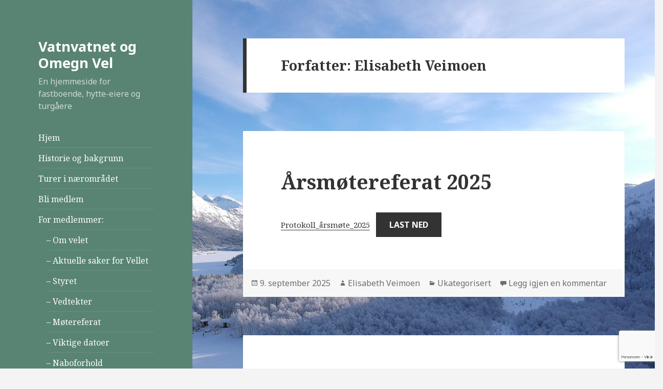

--- FILE ---
content_type: text/html; charset=UTF-8
request_url: https://vatnvatnet.com/author/elisabeth/
body_size: 14137
content:
<!DOCTYPE html>
<html lang="nb-NO" class="no-js">
<head>
	<meta charset="UTF-8">
	<meta name="viewport" content="width=device-width">
	<link rel="profile" href="https://gmpg.org/xfn/11">
	<link rel="pingback" href="https://vatnvatnet.com/xmlrpc.php">
	<!--[if lt IE 9]>
	<script src="https://vatnvatnet.com/wp-content/themes/twentyfifteen/js/html5.js?ver=3.7.0"></script>
	<![endif]-->
	<script>(function(html){html.className = html.className.replace(/\bno-js\b/,'js')})(document.documentElement);</script>
<title>Elisabeth Veimoen &#8211; Vatnvatnet og Omegn Vel</title>
<meta name='robots' content='max-image-preview:large' />
<link rel='dns-prefetch' href='//fonts.googleapis.com' />
<link href='https://fonts.gstatic.com' crossorigin rel='preconnect' />
<link rel="alternate" type="application/rss+xml" title="Vatnvatnet og Omegn Vel &raquo; strøm" href="https://vatnvatnet.com/feed/" />
<link rel="alternate" type="application/rss+xml" title="Vatnvatnet og Omegn Vel &raquo; kommentarstrøm" href="https://vatnvatnet.com/comments/feed/" />
<link rel="alternate" type="application/rss+xml" title="Vatnvatnet og Omegn Vel &raquo; innlegg etter Elisabeth Veimoen-strøm" href="https://vatnvatnet.com/author/elisabeth/feed/" />
<style id='wp-img-auto-sizes-contain-inline-css'>
img:is([sizes=auto i],[sizes^="auto," i]){contain-intrinsic-size:3000px 1500px}
/*# sourceURL=wp-img-auto-sizes-contain-inline-css */
</style>
<style id='wp-emoji-styles-inline-css'>

	img.wp-smiley, img.emoji {
		display: inline !important;
		border: none !important;
		box-shadow: none !important;
		height: 1em !important;
		width: 1em !important;
		margin: 0 0.07em !important;
		vertical-align: -0.1em !important;
		background: none !important;
		padding: 0 !important;
	}
/*# sourceURL=wp-emoji-styles-inline-css */
</style>
<style id='wp-block-library-inline-css'>
:root{--wp-block-synced-color:#7a00df;--wp-block-synced-color--rgb:122,0,223;--wp-bound-block-color:var(--wp-block-synced-color);--wp-editor-canvas-background:#ddd;--wp-admin-theme-color:#007cba;--wp-admin-theme-color--rgb:0,124,186;--wp-admin-theme-color-darker-10:#006ba1;--wp-admin-theme-color-darker-10--rgb:0,107,160.5;--wp-admin-theme-color-darker-20:#005a87;--wp-admin-theme-color-darker-20--rgb:0,90,135;--wp-admin-border-width-focus:2px}@media (min-resolution:192dpi){:root{--wp-admin-border-width-focus:1.5px}}.wp-element-button{cursor:pointer}:root .has-very-light-gray-background-color{background-color:#eee}:root .has-very-dark-gray-background-color{background-color:#313131}:root .has-very-light-gray-color{color:#eee}:root .has-very-dark-gray-color{color:#313131}:root .has-vivid-green-cyan-to-vivid-cyan-blue-gradient-background{background:linear-gradient(135deg,#00d084,#0693e3)}:root .has-purple-crush-gradient-background{background:linear-gradient(135deg,#34e2e4,#4721fb 50%,#ab1dfe)}:root .has-hazy-dawn-gradient-background{background:linear-gradient(135deg,#faaca8,#dad0ec)}:root .has-subdued-olive-gradient-background{background:linear-gradient(135deg,#fafae1,#67a671)}:root .has-atomic-cream-gradient-background{background:linear-gradient(135deg,#fdd79a,#004a59)}:root .has-nightshade-gradient-background{background:linear-gradient(135deg,#330968,#31cdcf)}:root .has-midnight-gradient-background{background:linear-gradient(135deg,#020381,#2874fc)}:root{--wp--preset--font-size--normal:16px;--wp--preset--font-size--huge:42px}.has-regular-font-size{font-size:1em}.has-larger-font-size{font-size:2.625em}.has-normal-font-size{font-size:var(--wp--preset--font-size--normal)}.has-huge-font-size{font-size:var(--wp--preset--font-size--huge)}.has-text-align-center{text-align:center}.has-text-align-left{text-align:left}.has-text-align-right{text-align:right}.has-fit-text{white-space:nowrap!important}#end-resizable-editor-section{display:none}.aligncenter{clear:both}.items-justified-left{justify-content:flex-start}.items-justified-center{justify-content:center}.items-justified-right{justify-content:flex-end}.items-justified-space-between{justify-content:space-between}.screen-reader-text{border:0;clip-path:inset(50%);height:1px;margin:-1px;overflow:hidden;padding:0;position:absolute;width:1px;word-wrap:normal!important}.screen-reader-text:focus{background-color:#ddd;clip-path:none;color:#444;display:block;font-size:1em;height:auto;left:5px;line-height:normal;padding:15px 23px 14px;text-decoration:none;top:5px;width:auto;z-index:100000}html :where(.has-border-color){border-style:solid}html :where([style*=border-top-color]){border-top-style:solid}html :where([style*=border-right-color]){border-right-style:solid}html :where([style*=border-bottom-color]){border-bottom-style:solid}html :where([style*=border-left-color]){border-left-style:solid}html :where([style*=border-width]){border-style:solid}html :where([style*=border-top-width]){border-top-style:solid}html :where([style*=border-right-width]){border-right-style:solid}html :where([style*=border-bottom-width]){border-bottom-style:solid}html :where([style*=border-left-width]){border-left-style:solid}html :where(img[class*=wp-image-]){height:auto;max-width:100%}:where(figure){margin:0 0 1em}html :where(.is-position-sticky){--wp-admin--admin-bar--position-offset:var(--wp-admin--admin-bar--height,0px)}@media screen and (max-width:600px){html :where(.is-position-sticky){--wp-admin--admin-bar--position-offset:0px}}

/*# sourceURL=wp-block-library-inline-css */
</style><style id='wp-block-file-inline-css'>
.wp-block-file{box-sizing:border-box}.wp-block-file:not(.wp-element-button){font-size:.8em}.wp-block-file.aligncenter{text-align:center}.wp-block-file.alignright{text-align:right}.wp-block-file *+.wp-block-file__button{margin-left:.75em}:where(.wp-block-file){margin-bottom:1.5em}.wp-block-file__embed{margin-bottom:1em}:where(.wp-block-file__button){border-radius:2em;display:inline-block;padding:.5em 1em}:where(.wp-block-file__button):where(a):active,:where(.wp-block-file__button):where(a):focus,:where(.wp-block-file__button):where(a):hover,:where(.wp-block-file__button):where(a):visited{box-shadow:none;color:#fff;opacity:.85;text-decoration:none}
/*# sourceURL=https://vatnvatnet.com/wp-includes/blocks/file/style.min.css */
</style>
<style id='wp-block-paragraph-inline-css'>
.is-small-text{font-size:.875em}.is-regular-text{font-size:1em}.is-large-text{font-size:2.25em}.is-larger-text{font-size:3em}.has-drop-cap:not(:focus):first-letter{float:left;font-size:8.4em;font-style:normal;font-weight:100;line-height:.68;margin:.05em .1em 0 0;text-transform:uppercase}body.rtl .has-drop-cap:not(:focus):first-letter{float:none;margin-left:.1em}p.has-drop-cap.has-background{overflow:hidden}:root :where(p.has-background){padding:1.25em 2.375em}:where(p.has-text-color:not(.has-link-color)) a{color:inherit}p.has-text-align-left[style*="writing-mode:vertical-lr"],p.has-text-align-right[style*="writing-mode:vertical-rl"]{rotate:180deg}
/*# sourceURL=https://vatnvatnet.com/wp-includes/blocks/paragraph/style.min.css */
</style>
<style id='global-styles-inline-css'>
:root{--wp--preset--aspect-ratio--square: 1;--wp--preset--aspect-ratio--4-3: 4/3;--wp--preset--aspect-ratio--3-4: 3/4;--wp--preset--aspect-ratio--3-2: 3/2;--wp--preset--aspect-ratio--2-3: 2/3;--wp--preset--aspect-ratio--16-9: 16/9;--wp--preset--aspect-ratio--9-16: 9/16;--wp--preset--color--black: #000000;--wp--preset--color--cyan-bluish-gray: #abb8c3;--wp--preset--color--white: #fff;--wp--preset--color--pale-pink: #f78da7;--wp--preset--color--vivid-red: #cf2e2e;--wp--preset--color--luminous-vivid-orange: #ff6900;--wp--preset--color--luminous-vivid-amber: #fcb900;--wp--preset--color--light-green-cyan: #7bdcb5;--wp--preset--color--vivid-green-cyan: #00d084;--wp--preset--color--pale-cyan-blue: #8ed1fc;--wp--preset--color--vivid-cyan-blue: #0693e3;--wp--preset--color--vivid-purple: #9b51e0;--wp--preset--color--dark-gray: #111;--wp--preset--color--light-gray: #f1f1f1;--wp--preset--color--yellow: #f4ca16;--wp--preset--color--dark-brown: #352712;--wp--preset--color--medium-pink: #e53b51;--wp--preset--color--light-pink: #ffe5d1;--wp--preset--color--dark-purple: #2e2256;--wp--preset--color--purple: #674970;--wp--preset--color--blue-gray: #22313f;--wp--preset--color--bright-blue: #55c3dc;--wp--preset--color--light-blue: #e9f2f9;--wp--preset--gradient--vivid-cyan-blue-to-vivid-purple: linear-gradient(135deg,rgb(6,147,227) 0%,rgb(155,81,224) 100%);--wp--preset--gradient--light-green-cyan-to-vivid-green-cyan: linear-gradient(135deg,rgb(122,220,180) 0%,rgb(0,208,130) 100%);--wp--preset--gradient--luminous-vivid-amber-to-luminous-vivid-orange: linear-gradient(135deg,rgb(252,185,0) 0%,rgb(255,105,0) 100%);--wp--preset--gradient--luminous-vivid-orange-to-vivid-red: linear-gradient(135deg,rgb(255,105,0) 0%,rgb(207,46,46) 100%);--wp--preset--gradient--very-light-gray-to-cyan-bluish-gray: linear-gradient(135deg,rgb(238,238,238) 0%,rgb(169,184,195) 100%);--wp--preset--gradient--cool-to-warm-spectrum: linear-gradient(135deg,rgb(74,234,220) 0%,rgb(151,120,209) 20%,rgb(207,42,186) 40%,rgb(238,44,130) 60%,rgb(251,105,98) 80%,rgb(254,248,76) 100%);--wp--preset--gradient--blush-light-purple: linear-gradient(135deg,rgb(255,206,236) 0%,rgb(152,150,240) 100%);--wp--preset--gradient--blush-bordeaux: linear-gradient(135deg,rgb(254,205,165) 0%,rgb(254,45,45) 50%,rgb(107,0,62) 100%);--wp--preset--gradient--luminous-dusk: linear-gradient(135deg,rgb(255,203,112) 0%,rgb(199,81,192) 50%,rgb(65,88,208) 100%);--wp--preset--gradient--pale-ocean: linear-gradient(135deg,rgb(255,245,203) 0%,rgb(182,227,212) 50%,rgb(51,167,181) 100%);--wp--preset--gradient--electric-grass: linear-gradient(135deg,rgb(202,248,128) 0%,rgb(113,206,126) 100%);--wp--preset--gradient--midnight: linear-gradient(135deg,rgb(2,3,129) 0%,rgb(40,116,252) 100%);--wp--preset--gradient--dark-gray-gradient-gradient: linear-gradient(90deg, rgba(17,17,17,1) 0%, rgba(42,42,42,1) 100%);--wp--preset--gradient--light-gray-gradient: linear-gradient(90deg, rgba(241,241,241,1) 0%, rgba(215,215,215,1) 100%);--wp--preset--gradient--white-gradient: linear-gradient(90deg, rgba(255,255,255,1) 0%, rgba(230,230,230,1) 100%);--wp--preset--gradient--yellow-gradient: linear-gradient(90deg, rgba(244,202,22,1) 0%, rgba(205,168,10,1) 100%);--wp--preset--gradient--dark-brown-gradient: linear-gradient(90deg, rgba(53,39,18,1) 0%, rgba(91,67,31,1) 100%);--wp--preset--gradient--medium-pink-gradient: linear-gradient(90deg, rgba(229,59,81,1) 0%, rgba(209,28,51,1) 100%);--wp--preset--gradient--light-pink-gradient: linear-gradient(90deg, rgba(255,229,209,1) 0%, rgba(255,200,158,1) 100%);--wp--preset--gradient--dark-purple-gradient: linear-gradient(90deg, rgba(46,34,86,1) 0%, rgba(66,48,123,1) 100%);--wp--preset--gradient--purple-gradient: linear-gradient(90deg, rgba(103,73,112,1) 0%, rgba(131,93,143,1) 100%);--wp--preset--gradient--blue-gray-gradient: linear-gradient(90deg, rgba(34,49,63,1) 0%, rgba(52,75,96,1) 100%);--wp--preset--gradient--bright-blue-gradient: linear-gradient(90deg, rgba(85,195,220,1) 0%, rgba(43,180,211,1) 100%);--wp--preset--gradient--light-blue-gradient: linear-gradient(90deg, rgba(233,242,249,1) 0%, rgba(193,218,238,1) 100%);--wp--preset--font-size--small: 13px;--wp--preset--font-size--medium: 20px;--wp--preset--font-size--large: 36px;--wp--preset--font-size--x-large: 42px;--wp--preset--spacing--20: 0.44rem;--wp--preset--spacing--30: 0.67rem;--wp--preset--spacing--40: 1rem;--wp--preset--spacing--50: 1.5rem;--wp--preset--spacing--60: 2.25rem;--wp--preset--spacing--70: 3.38rem;--wp--preset--spacing--80: 5.06rem;--wp--preset--shadow--natural: 6px 6px 9px rgba(0, 0, 0, 0.2);--wp--preset--shadow--deep: 12px 12px 50px rgba(0, 0, 0, 0.4);--wp--preset--shadow--sharp: 6px 6px 0px rgba(0, 0, 0, 0.2);--wp--preset--shadow--outlined: 6px 6px 0px -3px rgb(255, 255, 255), 6px 6px rgb(0, 0, 0);--wp--preset--shadow--crisp: 6px 6px 0px rgb(0, 0, 0);}:where(.is-layout-flex){gap: 0.5em;}:where(.is-layout-grid){gap: 0.5em;}body .is-layout-flex{display: flex;}.is-layout-flex{flex-wrap: wrap;align-items: center;}.is-layout-flex > :is(*, div){margin: 0;}body .is-layout-grid{display: grid;}.is-layout-grid > :is(*, div){margin: 0;}:where(.wp-block-columns.is-layout-flex){gap: 2em;}:where(.wp-block-columns.is-layout-grid){gap: 2em;}:where(.wp-block-post-template.is-layout-flex){gap: 1.25em;}:where(.wp-block-post-template.is-layout-grid){gap: 1.25em;}.has-black-color{color: var(--wp--preset--color--black) !important;}.has-cyan-bluish-gray-color{color: var(--wp--preset--color--cyan-bluish-gray) !important;}.has-white-color{color: var(--wp--preset--color--white) !important;}.has-pale-pink-color{color: var(--wp--preset--color--pale-pink) !important;}.has-vivid-red-color{color: var(--wp--preset--color--vivid-red) !important;}.has-luminous-vivid-orange-color{color: var(--wp--preset--color--luminous-vivid-orange) !important;}.has-luminous-vivid-amber-color{color: var(--wp--preset--color--luminous-vivid-amber) !important;}.has-light-green-cyan-color{color: var(--wp--preset--color--light-green-cyan) !important;}.has-vivid-green-cyan-color{color: var(--wp--preset--color--vivid-green-cyan) !important;}.has-pale-cyan-blue-color{color: var(--wp--preset--color--pale-cyan-blue) !important;}.has-vivid-cyan-blue-color{color: var(--wp--preset--color--vivid-cyan-blue) !important;}.has-vivid-purple-color{color: var(--wp--preset--color--vivid-purple) !important;}.has-black-background-color{background-color: var(--wp--preset--color--black) !important;}.has-cyan-bluish-gray-background-color{background-color: var(--wp--preset--color--cyan-bluish-gray) !important;}.has-white-background-color{background-color: var(--wp--preset--color--white) !important;}.has-pale-pink-background-color{background-color: var(--wp--preset--color--pale-pink) !important;}.has-vivid-red-background-color{background-color: var(--wp--preset--color--vivid-red) !important;}.has-luminous-vivid-orange-background-color{background-color: var(--wp--preset--color--luminous-vivid-orange) !important;}.has-luminous-vivid-amber-background-color{background-color: var(--wp--preset--color--luminous-vivid-amber) !important;}.has-light-green-cyan-background-color{background-color: var(--wp--preset--color--light-green-cyan) !important;}.has-vivid-green-cyan-background-color{background-color: var(--wp--preset--color--vivid-green-cyan) !important;}.has-pale-cyan-blue-background-color{background-color: var(--wp--preset--color--pale-cyan-blue) !important;}.has-vivid-cyan-blue-background-color{background-color: var(--wp--preset--color--vivid-cyan-blue) !important;}.has-vivid-purple-background-color{background-color: var(--wp--preset--color--vivid-purple) !important;}.has-black-border-color{border-color: var(--wp--preset--color--black) !important;}.has-cyan-bluish-gray-border-color{border-color: var(--wp--preset--color--cyan-bluish-gray) !important;}.has-white-border-color{border-color: var(--wp--preset--color--white) !important;}.has-pale-pink-border-color{border-color: var(--wp--preset--color--pale-pink) !important;}.has-vivid-red-border-color{border-color: var(--wp--preset--color--vivid-red) !important;}.has-luminous-vivid-orange-border-color{border-color: var(--wp--preset--color--luminous-vivid-orange) !important;}.has-luminous-vivid-amber-border-color{border-color: var(--wp--preset--color--luminous-vivid-amber) !important;}.has-light-green-cyan-border-color{border-color: var(--wp--preset--color--light-green-cyan) !important;}.has-vivid-green-cyan-border-color{border-color: var(--wp--preset--color--vivid-green-cyan) !important;}.has-pale-cyan-blue-border-color{border-color: var(--wp--preset--color--pale-cyan-blue) !important;}.has-vivid-cyan-blue-border-color{border-color: var(--wp--preset--color--vivid-cyan-blue) !important;}.has-vivid-purple-border-color{border-color: var(--wp--preset--color--vivid-purple) !important;}.has-vivid-cyan-blue-to-vivid-purple-gradient-background{background: var(--wp--preset--gradient--vivid-cyan-blue-to-vivid-purple) !important;}.has-light-green-cyan-to-vivid-green-cyan-gradient-background{background: var(--wp--preset--gradient--light-green-cyan-to-vivid-green-cyan) !important;}.has-luminous-vivid-amber-to-luminous-vivid-orange-gradient-background{background: var(--wp--preset--gradient--luminous-vivid-amber-to-luminous-vivid-orange) !important;}.has-luminous-vivid-orange-to-vivid-red-gradient-background{background: var(--wp--preset--gradient--luminous-vivid-orange-to-vivid-red) !important;}.has-very-light-gray-to-cyan-bluish-gray-gradient-background{background: var(--wp--preset--gradient--very-light-gray-to-cyan-bluish-gray) !important;}.has-cool-to-warm-spectrum-gradient-background{background: var(--wp--preset--gradient--cool-to-warm-spectrum) !important;}.has-blush-light-purple-gradient-background{background: var(--wp--preset--gradient--blush-light-purple) !important;}.has-blush-bordeaux-gradient-background{background: var(--wp--preset--gradient--blush-bordeaux) !important;}.has-luminous-dusk-gradient-background{background: var(--wp--preset--gradient--luminous-dusk) !important;}.has-pale-ocean-gradient-background{background: var(--wp--preset--gradient--pale-ocean) !important;}.has-electric-grass-gradient-background{background: var(--wp--preset--gradient--electric-grass) !important;}.has-midnight-gradient-background{background: var(--wp--preset--gradient--midnight) !important;}.has-small-font-size{font-size: var(--wp--preset--font-size--small) !important;}.has-medium-font-size{font-size: var(--wp--preset--font-size--medium) !important;}.has-large-font-size{font-size: var(--wp--preset--font-size--large) !important;}.has-x-large-font-size{font-size: var(--wp--preset--font-size--x-large) !important;}
/*# sourceURL=global-styles-inline-css */
</style>

<style id='classic-theme-styles-inline-css'>
/*! This file is auto-generated */
.wp-block-button__link{color:#fff;background-color:#32373c;border-radius:9999px;box-shadow:none;text-decoration:none;padding:calc(.667em + 2px) calc(1.333em + 2px);font-size:1.125em}.wp-block-file__button{background:#32373c;color:#fff;text-decoration:none}
/*# sourceURL=/wp-includes/css/classic-themes.min.css */
</style>
<link rel='stylesheet' id='twentyfifteen-fonts-css' href='https://fonts.googleapis.com/css?family=Noto+Sans%3A400italic%2C700italic%2C400%2C700%7CNoto+Serif%3A400italic%2C700italic%2C400%2C700%7CInconsolata%3A400%2C700&#038;subset=latin%2Clatin-ext&#038;display=fallback' media='all' />
<link rel='stylesheet' id='genericons-css' href='https://vatnvatnet.com/wp-content/themes/twentyfifteen/genericons/genericons.css?ver=20201208' media='all' />
<link rel='stylesheet' id='twentyfifteen-style-css' href='https://vatnvatnet.com/wp-content/themes/twentyfifteen-child/style.css?ver=20201208' media='all' />
<style id='twentyfifteen-style-inline-css'>

		/* Custom Header Background Color */
		body:before,
		.site-header {
			background-color: #598473;
		}

		@media screen and (min-width: 59.6875em) {
			.site-header,
			.secondary {
				background-color: transparent;
			}

			.widget button,
			.widget input[type="button"],
			.widget input[type="reset"],
			.widget input[type="submit"],
			.widget_calendar tbody a,
			.widget_calendar tbody a:hover,
			.widget_calendar tbody a:focus {
				color: #598473;
			}
		}
	

		/* Custom Sidebar Text Color */
		.site-title a,
		.site-description,
		.secondary-toggle:before {
			color: #ffffff;
		}

		.site-title a:hover,
		.site-title a:focus {
			color: #ffffff; /* Fallback for IE7 and IE8 */
			color: rgba( 255, 255, 255, 0.7);
		}

		.secondary-toggle {
			border-color: #ffffff; /* Fallback for IE7 and IE8 */
			border-color: rgba( 255, 255, 255, 0.1);
		}

		.secondary-toggle:hover,
		.secondary-toggle:focus {
			border-color: #ffffff; /* Fallback for IE7 and IE8 */
			border-color: rgba( 255, 255, 255, 0.3);
		}

		.site-title a {
			outline-color: #ffffff; /* Fallback for IE7 and IE8 */
			outline-color: rgba( 255, 255, 255, 0.3);
		}

		@media screen and (min-width: 59.6875em) {
			.secondary a,
			.dropdown-toggle:after,
			.widget-title,
			.widget blockquote cite,
			.widget blockquote small {
				color: #ffffff;
			}

			.widget button,
			.widget input[type="button"],
			.widget input[type="reset"],
			.widget input[type="submit"],
			.widget_calendar tbody a {
				background-color: #ffffff;
			}

			.textwidget a {
				border-color: #ffffff;
			}

			.secondary a:hover,
			.secondary a:focus,
			.main-navigation .menu-item-description,
			.widget,
			.widget blockquote,
			.widget .wp-caption-text,
			.widget .gallery-caption {
				color: rgba( 255, 255, 255, 0.7);
			}

			.widget button:hover,
			.widget button:focus,
			.widget input[type="button"]:hover,
			.widget input[type="button"]:focus,
			.widget input[type="reset"]:hover,
			.widget input[type="reset"]:focus,
			.widget input[type="submit"]:hover,
			.widget input[type="submit"]:focus,
			.widget_calendar tbody a:hover,
			.widget_calendar tbody a:focus {
				background-color: rgba( 255, 255, 255, 0.7);
			}

			.widget blockquote {
				border-color: rgba( 255, 255, 255, 0.7);
			}

			.main-navigation ul,
			.main-navigation li,
			.secondary-toggle,
			.widget input,
			.widget textarea,
			.widget table,
			.widget th,
			.widget td,
			.widget pre,
			.widget li,
			.widget_categories .children,
			.widget_nav_menu .sub-menu,
			.widget_pages .children,
			.widget abbr[title] {
				border-color: rgba( 255, 255, 255, 0.1);
			}

			.dropdown-toggle:hover,
			.dropdown-toggle:focus,
			.widget hr {
				background-color: rgba( 255, 255, 255, 0.1);
			}

			.widget input:focus,
			.widget textarea:focus {
				border-color: rgba( 255, 255, 255, 0.3);
			}

			.sidebar a:focus,
			.dropdown-toggle:focus {
				outline-color: rgba( 255, 255, 255, 0.3);
			}
		}
	
/*# sourceURL=twentyfifteen-style-inline-css */
</style>
<link rel='stylesheet' id='twentyfifteen-block-style-css' href='https://vatnvatnet.com/wp-content/themes/twentyfifteen/css/blocks.css?ver=20220524' media='all' />
<script src="https://vatnvatnet.com/wp-includes/js/jquery/jquery.min.js?ver=3.7.1" id="jquery-core-js"></script>
<script src="https://vatnvatnet.com/wp-includes/js/jquery/jquery-migrate.min.js?ver=3.4.1" id="jquery-migrate-js"></script>
<link rel="https://api.w.org/" href="https://vatnvatnet.com/wp-json/" /><link rel="alternate" title="JSON" type="application/json" href="https://vatnvatnet.com/wp-json/wp/v2/users/3" /><link rel="EditURI" type="application/rsd+xml" title="RSD" href="https://vatnvatnet.com/xmlrpc.php?rsd" />
<meta name="generator" content="WordPress 6.9" />

		<!-- GA Google Analytics @ https://m0n.co/ga -->
		<script async src="https://www.googletagmanager.com/gtag/js?id=G-1XQS342XNN"></script>
		<script>
			window.dataLayer = window.dataLayer || [];
			function gtag(){dataLayer.push(arguments);}
			gtag('js', new Date());
			gtag('config', 'G-1XQS342XNN');
		</script>

	 <style> .ppw-ppf-input-container { background-color: !important; padding: px!important; border-radius: px!important; } .ppw-ppf-input-container div.ppw-ppf-headline { font-size: px!important; font-weight: !important; color: !important; } .ppw-ppf-input-container div.ppw-ppf-desc { font-size: px!important; font-weight: !important; color: !important; } .ppw-ppf-input-container label.ppw-pwd-label { font-size: px!important; font-weight: !important; color: !important; } div.ppwp-wrong-pw-error { font-size: px!important; font-weight: !important; color: #dc3232!important; background: !important; } .ppw-ppf-input-container input[type='submit'] { color: !important; background: !important; } .ppw-ppf-input-container input[type='submit']:hover { color: !important; background: !important; } </style>  <style> .ppw-form { background-color: !important; padding: px!important; border-radius: px!important; } .ppw-headline.ppw-pcp-pf-headline { font-size: px!important; font-weight: !important; color: !important; } .ppw-description.ppw-pcp-pf-desc { font-size: px!important; font-weight: !important; color: !important; } .ppw-pcp-pf-desc-above-btn { display: block; } .ppw-pcp-pf-desc-below-form { font-size: px!important; font-weight: !important; color: !important; } .ppw-input label.ppw-pcp-password-label { font-size: px!important; font-weight: !important; color: !important; } .ppw-form input[type='submit'] { color: !important; background: !important; } .ppw-form input[type='submit']:hover { color: !important; background: !important; } div.ppw-error.ppw-pcp-pf-error-msg { font-size: px!important; font-weight: !important; color: #dc3232!important; background: !important; } </style> <style id="ppwp_single_form"> .ppw-ppf-desc-below { font-size: px!important; font-weight: !important; color: !important; } </style><style id="custom-background-css">
body.custom-background { background-color: #f4f4f4; background-image: url("https://vatnvatnet.com/wp-content/uploads/2021/01/DJI_0115-scaled.jpg"); background-position: right top; background-size: cover; background-repeat: no-repeat; background-attachment: fixed; }
</style>
	</head>

<body class="archive author author-elisabeth author-3 custom-background wp-embed-responsive wp-theme-twentyfifteen wp-child-theme-twentyfifteen-child">
<div id="page" class="hfeed site">
	<a class="skip-link screen-reader-text" href="#content">Hopp til innhold</a>

	<div id="sidebar" class="sidebar">
		<header id="masthead" class="site-header">
			<div class="site-branding">
										<p class="site-title"><a href="https://vatnvatnet.com/" rel="home">Vatnvatnet og Omegn Vel</a></p>
												<p class="site-description">En hjemmeside for fastboende, hytte-eiere og turgåere</p>
										<button class="secondary-toggle">Meny og widgeter</button>
			</div><!-- .site-branding -->
		</header><!-- .site-header -->

			<div id="secondary" class="secondary">

		
		
					<div id="widget-area" class="widget-area" role="complementary">
				<aside id="nav_menu-2" class="widget widget_nav_menu"><nav class="menu-hovedmeny-container" aria-label="Meny"><ul id="menu-hovedmeny" class="menu"><li id="menu-item-10" class="menu-item menu-item-type-custom menu-item-object-custom menu-item-10"><a href="/">Hjem</a></li>
<li id="menu-item-46" class="menu-item menu-item-type-post_type menu-item-object-page menu-item-46"><a href="https://vatnvatnet.com/historie-og-bakgrunn/">Historie og bakgrunn</a></li>
<li id="menu-item-143" class="menu-item menu-item-type-post_type menu-item-object-page menu-item-143"><a href="https://vatnvatnet.com/turer-i-naeromradet/">Turer i nærområdet</a></li>
<li id="menu-item-44" class="menu-item menu-item-type-post_type menu-item-object-page menu-item-44"><a href="https://vatnvatnet.com/bli-medlem/">Bli medlem</a></li>
<li id="menu-item-116" class="menu-item menu-item-type-custom menu-item-object-custom menu-item-has-children menu-item-116"><a href="#">For medlemmer:</a>
<ul class="sub-menu">
	<li id="menu-item-155" class="menu-item menu-item-type-post_type menu-item-object-page menu-item-155"><a href="https://vatnvatnet.com/for-medlemmer/om-velet/">&#8211; Om velet</a></li>
	<li id="menu-item-154" class="menu-item menu-item-type-post_type menu-item-object-page menu-item-154"><a href="https://vatnvatnet.com/for-medlemmer/aktuelle-saker-for-vellet/">&#8211; Aktuelle saker for Vellet</a></li>
	<li id="menu-item-45" class="menu-item menu-item-type-post_type menu-item-object-page menu-item-45"><a href="https://vatnvatnet.com/styret/">&#8211; Styret</a></li>
	<li id="menu-item-115" class="menu-item menu-item-type-custom menu-item-object-custom menu-item-115"><a href="http://vatnvatnet.com/wp-content/uploads/2021/01/Vedtekter-VVV-av-140920.pdf">&#8211; Vedtekter</a></li>
	<li id="menu-item-158" class="menu-item menu-item-type-post_type menu-item-object-page menu-item-158"><a href="https://vatnvatnet.com/for-medlemmer/motereferat/">&#8211; Møtereferat</a></li>
	<li id="menu-item-159" class="menu-item menu-item-type-post_type menu-item-object-page menu-item-159"><a href="https://vatnvatnet.com/for-medlemmer/viktige-datoer/">&#8211; Viktige datoer</a></li>
	<li id="menu-item-48" class="menu-item menu-item-type-post_type menu-item-object-page menu-item-48"><a href="https://vatnvatnet.com/for-medlemmer/naboforhold/">&#8211; Naboforhold</a></li>
	<li id="menu-item-163" class="menu-item menu-item-type-post_type menu-item-object-page menu-item-163"><a href="https://vatnvatnet.com/for-medlemmer/vannprover-resultater/">&#8211; Vannprøver, resultater</a></li>
	<li id="menu-item-47" class="menu-item menu-item-type-post_type menu-item-object-page menu-item-47"><a href="https://vatnvatnet.com/for-medlemmer/nyttige-linker/">&#8211; Nyttige linker</a></li>
</ul>
</li>
</ul></nav></aside><aside id="meta-2" class="widget widget_meta"><h2 class="widget-title">Meta</h2><nav aria-label="Meta">
		<ul>
						<li><a href="https://vatnvatnet.com/wp-login.php">Logg inn</a></li>
			<li><a href="https://vatnvatnet.com/feed/">Innleggsstrøm</a></li>
			<li><a href="https://vatnvatnet.com/comments/feed/">Kommentarstrøm</a></li>

			<li><a href="https://nb.wordpress.org/">WordPress.org</a></li>
		</ul>

		</nav></aside>			</div><!-- .widget-area -->
		
	</div><!-- .secondary -->

	</div><!-- .sidebar -->

	<div id="content" class="site-content">

	<section id="primary" class="content-area">
		<main id="main" class="site-main">

		
			<header class="page-header">
				<h1 class="page-title">Forfatter: <span>Elisabeth Veimoen</span></h1>			</header><!-- .page-header -->

			
<article id="post-588" class="post-588 post type-post status-publish format-standard hentry category-ukategorisert">
	
	<header class="entry-header">
		<h2 class="entry-title"><a href="https://vatnvatnet.com/2025/09/09/arsmotereferat-2025/" rel="bookmark">Årsmøtereferat 2025</a></h2>	</header><!-- .entry-header -->

	<div class="entry-content">
		
<div data-wp-interactive="core/file" class="wp-block-file"><object data-wp-bind--hidden="!state.hasPdfPreview" hidden class="wp-block-file__embed" data="https://vatnvatnet.com/wp-content/uploads/2025/09/Protokoll_arsmote_2025.pdf" type="application/pdf" style="width:100%;height:600px" aria-label="Innbygging av Protokoll_årsmøte_2025"></object><a id="wp-block-file--media-17102391-29a7-43e7-838d-704c7cb90d4a" href="https://vatnvatnet.com/wp-content/uploads/2025/09/Protokoll_arsmote_2025.pdf">Protokoll_årsmøte_2025</a><a href="https://vatnvatnet.com/wp-content/uploads/2025/09/Protokoll_arsmote_2025.pdf" class="wp-block-file__button wp-element-button" download aria-describedby="wp-block-file--media-17102391-29a7-43e7-838d-704c7cb90d4a">Last ned</a></div>
	</div><!-- .entry-content -->

	
	<footer class="entry-footer">
		<span class="posted-on"><span class="screen-reader-text">Publisert </span><a href="https://vatnvatnet.com/2025/09/09/arsmotereferat-2025/" rel="bookmark"><time class="entry-date published updated" datetime="2025-09-09T18:37:04+02:00">9. september 2025</time></a></span><span class="byline"><span class="author vcard"><span class="screen-reader-text">Forfatter </span><a class="url fn n" href="https://vatnvatnet.com/author/elisabeth/">Elisabeth Veimoen</a></span></span><span class="cat-links"><span class="screen-reader-text">Kategorier </span><a href="https://vatnvatnet.com/category/ukategorisert/" rel="category tag">Ukategorisert</a></span><span class="comments-link"><a href="https://vatnvatnet.com/2025/09/09/arsmotereferat-2025/#respond">Legg igjen en kommentar<span class="screen-reader-text"> til Årsmøtereferat 2025</span></a></span>			</footer><!-- .entry-footer -->

</article><!-- #post-588 -->

<article id="post-578" class="post-578 post type-post status-publish format-standard hentry category-ukategorisert">
	
	<header class="entry-header">
		<h2 class="entry-title"><a href="https://vatnvatnet.com/2024/06/01/viktig-om-isopor-og-toppdykker/" rel="bookmark">Viktig om isopor og toppdykker</a></h2>	</header><!-- .entry-header -->

	<div class="entry-content">
		
<p>Styret i Vatnvatnet &amp; Omegn vélforening har fått følgende informasjon fra Vatnet Grunneierlag:</p>



<p>Hei.</p>



<p>Grunneierlaget anmoder hytte-eiere om å<strong> ikke bruke isopor i flytebrygger</strong>, disse smuler seg opp og forurenser vassdraget (vi sjekker om det er lov å bruke isopor til flytelegeme i brygger).</p>



<p>Det er kommet innspill om at <strong>det er observert toppdykker i vassdraget</strong>, grunneierlaget ber om at dere som fisker må <strong>være forsiktig med å sette garn</strong> og heller dorge eller fiske fra land med stang.</p>



<p>Minner på at alle garn skal være merket med blåse, de skal også være merket med navn og telefonnummer.</p>



<p>Samtidig vil jeg anmode hytte-eiere med båter om å holde avstand til siv-områder samt å ferdes varsomt rundt i vassdraget.</p>



<p>Mvh Lars-Jørgen Seivaag. <br>Leder Vatnet grunneierlag &#8211; <a href="mailto:larssei@online.no">larssei@online.no</a> / 95229848</p>
	</div><!-- .entry-content -->

	
	<footer class="entry-footer">
		<span class="posted-on"><span class="screen-reader-text">Publisert </span><a href="https://vatnvatnet.com/2024/06/01/viktig-om-isopor-og-toppdykker/" rel="bookmark"><time class="entry-date published updated" datetime="2024-06-01T19:21:12+02:00">1. juni 2024</time></a></span><span class="byline"><span class="author vcard"><span class="screen-reader-text">Forfatter </span><a class="url fn n" href="https://vatnvatnet.com/author/elisabeth/">Elisabeth Veimoen</a></span></span><span class="cat-links"><span class="screen-reader-text">Kategorier </span><a href="https://vatnvatnet.com/category/ukategorisert/" rel="category tag">Ukategorisert</a></span><span class="comments-link"><a href="https://vatnvatnet.com/2024/06/01/viktig-om-isopor-og-toppdykker/#comments">1 kommentar<span class="screen-reader-text"> til Viktig om isopor og toppdykker</span></a></span>			</footer><!-- .entry-footer -->

</article><!-- #post-578 -->

<article id="post-575" class="post-575 post type-post status-publish format-standard hentry category-ukategorisert">
	
	<header class="entry-header">
		<h2 class="entry-title"><a href="https://vatnvatnet.com/2024/04/17/referat-arsmotet-2024/" rel="bookmark">Referat årsmøtet 2024</a></h2>	</header><!-- .entry-header -->

	<div class="entry-content">
		
<p>Her kan du laste ned referatet.</p>



<div class="wp-block-file"><a id="wp-block-file--media-c2679e1d-9387-4cdf-ab0d-b9d16add76e7" href="https://vatnvatnet.com/wp-content/uploads/2024/04/2024_Arsmote_referat_VatnvatnetVel.docx">2024_Årsmøte_referat_VatnvatnetVel</a><a href="https://vatnvatnet.com/wp-content/uploads/2024/04/2024_Arsmote_referat_VatnvatnetVel.docx" class="wp-block-file__button wp-element-button" download aria-describedby="wp-block-file--media-c2679e1d-9387-4cdf-ab0d-b9d16add76e7">Last ned</a></div>
	</div><!-- .entry-content -->

	
	<footer class="entry-footer">
		<span class="posted-on"><span class="screen-reader-text">Publisert </span><a href="https://vatnvatnet.com/2024/04/17/referat-arsmotet-2024/" rel="bookmark"><time class="entry-date published updated" datetime="2024-04-17T19:03:29+02:00">17. april 2024</time></a></span><span class="byline"><span class="author vcard"><span class="screen-reader-text">Forfatter </span><a class="url fn n" href="https://vatnvatnet.com/author/elisabeth/">Elisabeth Veimoen</a></span></span><span class="cat-links"><span class="screen-reader-text">Kategorier </span><a href="https://vatnvatnet.com/category/ukategorisert/" rel="category tag">Ukategorisert</a></span><span class="comments-link"><a href="https://vatnvatnet.com/2024/04/17/referat-arsmotet-2024/#respond">Legg igjen en kommentar<span class="screen-reader-text"> til Referat årsmøtet 2024</span></a></span>			</footer><!-- .entry-footer -->

</article><!-- #post-575 -->

<article id="post-568" class="post-568 post type-post status-publish format-standard hentry category-ukategorisert">
	
	<header class="entry-header">
		<h2 class="entry-title"><a href="https://vatnvatnet.com/2024/02/05/arsmote-onsdag-6-mars-2024/" rel="bookmark">Årsmøte onsdag 6. mars 2024</a></h2>	</header><!-- .entry-header -->

	<div class="entry-content">
		
<div data-wp-interactive="core/file" class="wp-block-file"><object data-wp-bind--hidden="!state.hasPdfPreview" hidden class="wp-block-file__embed" data="https://vatnvatnet.com/wp-content/uploads/2024/02/2024_Aarsmote_-Vatnvatnet_vel.pdf" type="application/pdf" style="width:100%;height:600px" aria-label="Innbygging av 2024_Aarsmote_-Vatnvatnet_vel"></object><a id="wp-block-file--media-fe29bab0-d4fa-413f-b479-7fbdd59e7a51" href="https://vatnvatnet.com/wp-content/uploads/2024/02/2024_Aarsmote_-Vatnvatnet_vel.pdf">2024_Aarsmote_-Vatnvatnet_vel</a><a href="https://vatnvatnet.com/wp-content/uploads/2024/02/2024_Aarsmote_-Vatnvatnet_vel.pdf" class="wp-block-file__button wp-element-button" download aria-describedby="wp-block-file--media-fe29bab0-d4fa-413f-b479-7fbdd59e7a51">Last ned</a></div>



<div data-wp-interactive="core/file" class="wp-block-file"><object data-wp-bind--hidden="!state.hasPdfPreview" hidden class="wp-block-file__embed" data="https://vatnvatnet.com/wp-content/uploads/2024/02/Balanse_2023.pdf" type="application/pdf" style="width:100%;height:600px" aria-label="Innbygging av Balanse_2023"></object><a id="wp-block-file--media-bbc69171-b30b-42ae-81de-ecf885ab5138" href="https://vatnvatnet.com/wp-content/uploads/2024/02/Balanse_2023.pdf">Balanse_2023</a><a href="https://vatnvatnet.com/wp-content/uploads/2024/02/Balanse_2023.pdf" class="wp-block-file__button wp-element-button" download aria-describedby="wp-block-file--media-bbc69171-b30b-42ae-81de-ecf885ab5138">Last ned</a></div>



<div data-wp-interactive="core/file" class="wp-block-file"><object data-wp-bind--hidden="!state.hasPdfPreview" hidden class="wp-block-file__embed" data="https://vatnvatnet.com/wp-content/uploads/2024/02/Regnskap_2023.pdf" type="application/pdf" style="width:100%;height:600px" aria-label="Innbygging av Regnskap_2023"></object><a id="wp-block-file--media-27d2a166-887a-4b7f-894e-73378f95b5ce" href="https://vatnvatnet.com/wp-content/uploads/2024/02/Regnskap_2023.pdf">Regnskap_2023</a><a href="https://vatnvatnet.com/wp-content/uploads/2024/02/Regnskap_2023.pdf" class="wp-block-file__button wp-element-button" download aria-describedby="wp-block-file--media-27d2a166-887a-4b7f-894e-73378f95b5ce">Last ned</a></div>






	</div><!-- .entry-content -->

	
	<footer class="entry-footer">
		<span class="posted-on"><span class="screen-reader-text">Publisert </span><a href="https://vatnvatnet.com/2024/02/05/arsmote-onsdag-6-mars-2024/" rel="bookmark"><time class="entry-date published updated" datetime="2024-02-05T18:39:08+01:00">5. februar 2024</time></a></span><span class="byline"><span class="author vcard"><span class="screen-reader-text">Forfatter </span><a class="url fn n" href="https://vatnvatnet.com/author/elisabeth/">Elisabeth Veimoen</a></span></span><span class="cat-links"><span class="screen-reader-text">Kategorier </span><a href="https://vatnvatnet.com/category/ukategorisert/" rel="category tag">Ukategorisert</a></span><span class="comments-link"><a href="https://vatnvatnet.com/2024/02/05/arsmote-onsdag-6-mars-2024/#respond">Legg igjen en kommentar<span class="screen-reader-text"> til Årsmøte onsdag 6. mars 2024</span></a></span>			</footer><!-- .entry-footer -->

</article><!-- #post-568 -->

<article id="post-565" class="post-565 post type-post status-publish format-standard hentry category-ukategorisert">
	
	<header class="entry-header">
		<h2 class="entry-title"><a href="https://vatnvatnet.com/2024/02/05/referat-styremote-10-januar-2024/" rel="bookmark">Referat styremøte 10. januar 2024</a></h2>	</header><!-- .entry-header -->

	<div class="entry-content">
		
<div data-wp-interactive="core/file" class="wp-block-file"><object data-wp-bind--hidden="!state.hasPdfPreview" hidden class="wp-block-file__embed" data="https://vatnvatnet.com/wp-content/uploads/2024/02/Januar_2024_referat_styremote.pdf" type="application/pdf" style="width:100%;height:600px" aria-label="Innbygging av Januar_2024_referat_styremote"></object><a id="wp-block-file--media-5a6af040-164d-4a87-85f7-2e282ddd024f" href="https://vatnvatnet.com/wp-content/uploads/2024/02/Januar_2024_referat_styremote.pdf">Januar_2024_referat_styremote</a><a href="https://vatnvatnet.com/wp-content/uploads/2024/02/Januar_2024_referat_styremote.pdf" class="wp-block-file__button wp-element-button" download aria-describedby="wp-block-file--media-5a6af040-164d-4a87-85f7-2e282ddd024f">Last ned</a></div>
	</div><!-- .entry-content -->

	
	<footer class="entry-footer">
		<span class="posted-on"><span class="screen-reader-text">Publisert </span><a href="https://vatnvatnet.com/2024/02/05/referat-styremote-10-januar-2024/" rel="bookmark"><time class="entry-date published" datetime="2024-02-05T18:35:35+01:00">5. februar 2024</time><time class="updated" datetime="2024-02-05T18:35:36+01:00">5. februar 2024</time></a></span><span class="byline"><span class="author vcard"><span class="screen-reader-text">Forfatter </span><a class="url fn n" href="https://vatnvatnet.com/author/elisabeth/">Elisabeth Veimoen</a></span></span><span class="cat-links"><span class="screen-reader-text">Kategorier </span><a href="https://vatnvatnet.com/category/ukategorisert/" rel="category tag">Ukategorisert</a></span><span class="comments-link"><a href="https://vatnvatnet.com/2024/02/05/referat-styremote-10-januar-2024/#respond">Legg igjen en kommentar<span class="screen-reader-text"> til Referat styremøte 10. januar 2024</span></a></span>			</footer><!-- .entry-footer -->

</article><!-- #post-565 -->

<article id="post-562" class="post-562 post type-post status-publish format-standard hentry category-ukategorisert">
	
	<header class="entry-header">
		<h2 class="entry-title"><a href="https://vatnvatnet.com/2024/01/04/kontingent-2024/" rel="bookmark">Kontingent 2024</a></h2>	</header><!-- .entry-header -->

	<div class="entry-content">
		
<p>Da er det på tide å betale årets kontingent. Vi håper dere fortsatt ønsker og støtte véllet. Kontingent er 200 kr.</p>



<p>Det var dårlig oppslutning i fjor, så jeg håper på full oppslutning nå i 2024. Merk betalingen med Kontingent 2024. Medlemmene vil få passord til hjemmesiden når årets kontingent er betalt. Denne kan betales via bankkonto nr 1503 47 10152 eller VIPPS nr 558481.</p>
	</div><!-- .entry-content -->

	
	<footer class="entry-footer">
		<span class="posted-on"><span class="screen-reader-text">Publisert </span><a href="https://vatnvatnet.com/2024/01/04/kontingent-2024/" rel="bookmark"><time class="entry-date published" datetime="2024-01-04T19:50:04+01:00">4. januar 2024</time><time class="updated" datetime="2024-01-04T19:50:05+01:00">4. januar 2024</time></a></span><span class="byline"><span class="author vcard"><span class="screen-reader-text">Forfatter </span><a class="url fn n" href="https://vatnvatnet.com/author/elisabeth/">Elisabeth Veimoen</a></span></span><span class="cat-links"><span class="screen-reader-text">Kategorier </span><a href="https://vatnvatnet.com/category/ukategorisert/" rel="category tag">Ukategorisert</a></span><span class="comments-link"><a href="https://vatnvatnet.com/2024/01/04/kontingent-2024/#respond">Legg igjen en kommentar<span class="screen-reader-text"> til Kontingent 2024</span></a></span>			</footer><!-- .entry-footer -->

</article><!-- #post-562 -->

<article id="post-556" class="post-556 post type-post status-publish format-standard has-post-thumbnail hentry category-ukategorisert">
	
	<a class="post-thumbnail" href="https://vatnvatnet.com/2023/09/13/styremote-i-vatnet-velforening/" aria-hidden="true">
		<img width="825" height="510" src="https://vatnvatnet.com/wp-content/uploads/2023/09/pexels-cottonbro-studio-3205504-825x510.jpg" class="attachment-post-thumbnail size-post-thumbnail wp-post-image" alt="Referat styremøte 14. juni 2023" decoding="async" fetchpriority="high" />	</a>

		
	<header class="entry-header">
		<h2 class="entry-title"><a href="https://vatnvatnet.com/2023/09/13/styremote-i-vatnet-velforening/" rel="bookmark">Referat styremøte 14. juni 2023</a></h2>	</header><!-- .entry-header -->

	<div class="entry-content">
		
<p></p>



<p></p>



<div data-wp-interactive="core/file" class="wp-block-file"><object data-wp-bind--hidden="!state.hasPdfPreview" hidden class="wp-block-file__embed" data="https://vatnvatnet.com/wp-content/uploads/2023/09/Styremote_14_06_2023.pdf" type="application/pdf" style="width:100%;height:600px" aria-label="Innbygging av Styremote_14_06_2023"></object><a id="wp-block-file--media-9ac0a98e-b7a4-4b76-a5e6-9daf7619e002" href="https://vatnvatnet.com/wp-content/uploads/2023/09/Styremote_14_06_2023.pdf">Styremote_14_06_2023</a><a href="https://vatnvatnet.com/wp-content/uploads/2023/09/Styremote_14_06_2023.pdf" class="wp-block-file__button wp-element-button" download aria-describedby="wp-block-file--media-9ac0a98e-b7a4-4b76-a5e6-9daf7619e002">Last ned</a></div>
	</div><!-- .entry-content -->

	
	<footer class="entry-footer">
		<span class="posted-on"><span class="screen-reader-text">Publisert </span><a href="https://vatnvatnet.com/2023/09/13/styremote-i-vatnet-velforening/" rel="bookmark"><time class="entry-date published" datetime="2023-09-13T19:57:10+02:00">13. september 2023</time><time class="updated" datetime="2023-09-13T19:57:47+02:00">13. september 2023</time></a></span><span class="byline"><span class="author vcard"><span class="screen-reader-text">Forfatter </span><a class="url fn n" href="https://vatnvatnet.com/author/elisabeth/">Elisabeth Veimoen</a></span></span><span class="cat-links"><span class="screen-reader-text">Kategorier </span><a href="https://vatnvatnet.com/category/ukategorisert/" rel="category tag">Ukategorisert</a></span><span class="comments-link"><a href="https://vatnvatnet.com/2023/09/13/styremote-i-vatnet-velforening/#respond">Legg igjen en kommentar<span class="screen-reader-text"> til Referat styremøte 14. juni 2023</span></a></span>			</footer><!-- .entry-footer -->

</article><!-- #post-556 -->

<article id="post-552" class="post-552 post type-post status-publish format-standard has-post-thumbnail hentry category-ukategorisert">
	
	<a class="post-thumbnail" href="https://vatnvatnet.com/2023/07/02/bat-og-fart-pa-vatnvatnet/" aria-hidden="true">
		<img width="825" height="510" src="https://vatnvatnet.com/wp-content/uploads/2023/07/IMG_3900_baat-825x510.jpg" class="attachment-post-thumbnail size-post-thumbnail wp-post-image" alt="Båt og fart på Vatnvatnet" decoding="async" />	</a>

		
	<header class="entry-header">
		<h2 class="entry-title"><a href="https://vatnvatnet.com/2023/07/02/bat-og-fart-pa-vatnvatnet/" rel="bookmark">Båt og fart på Vatnvatnet</a></h2>	</header><!-- .entry-header -->

	<div class="entry-content">
		
<p>Grunneierlaget har hatt årsmøte i Vatnet grunneierlag. Grunneierlaget har ikke fått klager på fart / tullkjøring eller mottatt rapport om nestenhendelser.</p>



<p>Men for å være føre var vil Grunneierlaget komme til å sette opp skilt på båtutsettene. Blant annet vil Grunneierlaget lime opp skilt under Hestsundbrua (begge veier) om å holde lav fart (en viss distanse) samt at alle viser hensyn til badende og fugler. Akkurat nå er endene og grågåsa ute på vannet med ungene sine, uheldig om disse blir skremt og kommer fra hverandre.</p>



<p>Styret i Vatnvatnet og omegn velforening, som Grunneierlaget, oppfordrer til at hytteeiere og deres håpefulle unge opptrer varsomt med båt. Det er spennende med fart og mye lyd, men kan oppfattes som skremmende og forstyrrende for andre. Men dersom vi alle tar hensyn så er det plass til alle i Vatnvatnet. Tilbakemeldinger til grunneierlaget direkte er helt ok.</p>



<p>Vi i styret i Vatnvatnet og Omegn velforening stiller oss bak anmodningen til Grunneierlaget om at det skal kjøres hensynsfullt og varsomt med båt i Vatnvatnet.</p>
	</div><!-- .entry-content -->

	
	<footer class="entry-footer">
		<span class="posted-on"><span class="screen-reader-text">Publisert </span><a href="https://vatnvatnet.com/2023/07/02/bat-og-fart-pa-vatnvatnet/" rel="bookmark"><time class="entry-date published updated" datetime="2023-07-02T19:47:26+02:00">2. juli 2023</time></a></span><span class="byline"><span class="author vcard"><span class="screen-reader-text">Forfatter </span><a class="url fn n" href="https://vatnvatnet.com/author/elisabeth/">Elisabeth Veimoen</a></span></span><span class="cat-links"><span class="screen-reader-text">Kategorier </span><a href="https://vatnvatnet.com/category/ukategorisert/" rel="category tag">Ukategorisert</a></span><span class="comments-link"><a href="https://vatnvatnet.com/2023/07/02/bat-og-fart-pa-vatnvatnet/#respond">Legg igjen en kommentar<span class="screen-reader-text"> til Båt og fart på Vatnvatnet</span></a></span>			</footer><!-- .entry-footer -->

</article><!-- #post-552 -->

<article id="post-548" class="post-548 post type-post status-publish format-standard has-post-thumbnail hentry category-ukategorisert">
	
	<a class="post-thumbnail" href="https://vatnvatnet.com/2023/04/16/resultat-isfiskekonkurranse-2023/" aria-hidden="true">
		<img width="825" height="510" src="https://vatnvatnet.com/wp-content/uploads/2023/04/Baalpanne_rett_format_fiskekonkurranse2023-825x510.jpg" class="attachment-post-thumbnail size-post-thumbnail wp-post-image" alt="Resultat isfiskekonkurranse 2023" decoding="async" />	</a>

		
	<header class="entry-header">
		<h2 class="entry-title"><a href="https://vatnvatnet.com/2023/04/16/resultat-isfiskekonkurranse-2023/" rel="bookmark">Resultat isfiskekonkurranse 2023</a></h2>	</header><!-- .entry-header -->

	<div class="entry-content">
		
<p>Vatn-vatnet og omegn velforening arrangerte isfiskekonkurranse på Vatn-vatnet skjærtorsdag 6. april i et fantastisk flott vær. Vi hadde nærmere 70 påmeldte, hovedsakelig barn. Så med smått og stort var det godt over hundre som var med oss ute på isen. Vi serverte bålkaffe og sjokoladekake. Fangsten ble ikke det helt store, men ingen gikk tomhendt hjem. Vi hadde flotte premier til de som fikk største, fleste, minste og lengste.</p>



<p>Den som stakk av med seieren for <em><strong>største fisk</strong></em>. Den var på 148 g. <strong>Kim Klippenberg</strong> <img loading="lazy" decoding="async" height="16" width="16" src="https://static.xx.fbcdn.net/images/emoji.php/v9/t21/1/16/1f41f.png" alt="🐟"> var den heldige vinneren. Han fikk ei teleskopstang med tilbehør.</p>



<p><strong><em>Flest fisk</em></strong> fikk <strong>Mio Veimoen</strong> som klarte å få på land 6 røyer. Vant ett isfiskesett.</p>



<p>Når det gjelder <strong><em>lengste fisk</em></strong> var det veldig tett. Vi hadde to stykker som endte på 25 cm. Vinneren dro opp ei røye på hele 26 cm. Der stakk <strong>Kim Klippenberg</strong> også av med seieren. Han vant ei isfiskestang.</p>



<p>Til slutt var det <strong><em>minste fisk</em></strong> som skulle kåres. Og der var det ikke jevnt. Den minste var hele 5 cm lang. Vinneren av denne konkurransen ble<strong> Leonora Diaz Måsvær</strong>. Ho vant også ei isfiskestang.</p>



<p>Så på vegne av komiteen vil jeg takke alle som møtte opp for ei trivelig førpåskestund. Per-Arne, Gudmund, Kari, May-Lill, og Bjørn Hugo.</p>



<p>Og til slutt vil jeg rette en stor takk til Joh Løvold Handel som støtter oss med premier til denne dugnaden.</p>



<p>Og helt til slutt vil jeg oppfordre alle til å støtte velforeningen ved å melde seg inn. Kr 200 i året har de fleste råd til. Ihvertfall de som sogner til velforeningen ønsker vi støtte fra. Vipps til 558481 🙂</p>
	</div><!-- .entry-content -->

	
	<footer class="entry-footer">
		<span class="posted-on"><span class="screen-reader-text">Publisert </span><a href="https://vatnvatnet.com/2023/04/16/resultat-isfiskekonkurranse-2023/" rel="bookmark"><time class="entry-date published" datetime="2023-04-16T14:14:30+02:00">16. april 2023</time><time class="updated" datetime="2023-04-16T14:14:31+02:00">16. april 2023</time></a></span><span class="byline"><span class="author vcard"><span class="screen-reader-text">Forfatter </span><a class="url fn n" href="https://vatnvatnet.com/author/elisabeth/">Elisabeth Veimoen</a></span></span><span class="cat-links"><span class="screen-reader-text">Kategorier </span><a href="https://vatnvatnet.com/category/ukategorisert/" rel="category tag">Ukategorisert</a></span><span class="comments-link"><a href="https://vatnvatnet.com/2023/04/16/resultat-isfiskekonkurranse-2023/#respond">Legg igjen en kommentar<span class="screen-reader-text"> til Resultat isfiskekonkurranse 2023</span></a></span>			</footer><!-- .entry-footer -->

</article><!-- #post-548 -->

<article id="post-541" class="post-541 post type-post status-publish format-standard has-post-thumbnail hentry category-ukategorisert">
	
	<a class="post-thumbnail" href="https://vatnvatnet.com/2023/04/02/isfiskekonkurranse-2023/" aria-hidden="true">
		<img width="261" height="196" src="https://vatnvatnet.com/wp-content/uploads/2023/04/fiskekonkurranse2023.jpg" class="attachment-post-thumbnail size-post-thumbnail wp-post-image" alt="Isfiskekonkurranse 2023" decoding="async" loading="lazy" />	</a>

		
	<header class="entry-header">
		<h2 class="entry-title"><a href="https://vatnvatnet.com/2023/04/02/isfiskekonkurranse-2023/" rel="bookmark">Isfiskekonkurranse 2023</a></h2>	</header><!-- .entry-header -->

	<div class="entry-content">
		
<p>DA. Endelig er det snart klart for årets isfiskekonkurranse<img loading="lazy" decoding="async" height="16" width="16" src="https://static.xx.fbcdn.net/images/emoji.php/v9/tfd/1/16/1f3a3.png" alt="🎣"><img loading="lazy" decoding="async" height="16" width="16" src="https://static.xx.fbcdn.net/images/emoji.php/v9/tfd/1/16/1f3a3.png" alt="🎣"><img loading="lazy" decoding="async" height="16" width="16" src="https://static.xx.fbcdn.net/images/emoji.php/v9/tfd/1/16/1f3a3.png" alt="🎣"> på Vatnvatnet. </p>



<p>Det blir på samme plass som sist, og masse flotte premier. Det blir premie for største,<img loading="lazy" decoding="async" height="16" width="16" src="https://static.xx.fbcdn.net/images/emoji.php/v9/t21/1/16/1f41f.png" alt="🐟"> minste,<img loading="lazy" decoding="async" height="16" width="16" src="https://static.xx.fbcdn.net/images/emoji.php/v9/t21/1/16/1f41f.png" alt="🐟"> lengste<img loading="lazy" decoding="async" height="16" width="16" src="https://static.xx.fbcdn.net/images/emoji.php/v9/t21/1/16/1f41f.png" alt="🐟"> og korteste.<img loading="lazy" decoding="async" height="16" width="16" src="https://static.xx.fbcdn.net/images/emoji.php/v9/t21/1/16/1f41f.png" alt="🐟"> Og selvfølgelig for flest fisk. </p>



<p>Fiskekonkurransen starter skjærtorsdag 6. april klokka 12:00 og slutter klokka 14:00. Håper så mange som mulig tar med barna og kommer. </p>



<p>Vi stiller med bålpanne og bålkaffe. Pølser og lignende tar hver enkelt med. Fiskeutstyr og isbor medbringes. Vi har isbor, men ser gjerne at flere har med seg dette. </p>



<p><strong>Konkurransen er selvfølgelig gratis. Det eneste vi ønsker er at de som skal delta melder seg på til komiteen ved ankomst.</strong></p>



<p>Vi må dessverre ha ett lite forbehold om været. Håper værgudene er med oss. <img loading="lazy" decoding="async" height="16" width="16" alt="🌞" src="https://static.xx.fbcdn.net/images/emoji.php/v9/t5f/1/16/1f31e.png"><img loading="lazy" decoding="async" height="16" width="16" alt="👍" src="https://static.xx.fbcdn.net/images/emoji.php/v9/tfc/1/16/1f44d.png"><img loading="lazy" decoding="async" height="16" width="16" alt="👍" src="https://static.xx.fbcdn.net/images/emoji.php/v9/tfc/1/16/1f44d.png"></p>
	</div><!-- .entry-content -->

	
	<footer class="entry-footer">
		<span class="posted-on"><span class="screen-reader-text">Publisert </span><a href="https://vatnvatnet.com/2023/04/02/isfiskekonkurranse-2023/" rel="bookmark"><time class="entry-date published" datetime="2023-04-02T18:20:30+02:00">2. april 2023</time><time class="updated" datetime="2023-04-02T18:22:44+02:00">2. april 2023</time></a></span><span class="byline"><span class="author vcard"><span class="screen-reader-text">Forfatter </span><a class="url fn n" href="https://vatnvatnet.com/author/elisabeth/">Elisabeth Veimoen</a></span></span><span class="cat-links"><span class="screen-reader-text">Kategorier </span><a href="https://vatnvatnet.com/category/ukategorisert/" rel="category tag">Ukategorisert</a></span><span class="comments-link"><a href="https://vatnvatnet.com/2023/04/02/isfiskekonkurranse-2023/#respond">Legg igjen en kommentar<span class="screen-reader-text"> til Isfiskekonkurranse 2023</span></a></span>			</footer><!-- .entry-footer -->

</article><!-- #post-541 -->

	<nav class="navigation pagination" aria-label="Sidepaginering">
		<h2 class="screen-reader-text">Sidepaginering</h2>
		<div class="nav-links"><span aria-current="page" class="page-numbers current"><span class="meta-nav screen-reader-text">Side </span>1</span>
<a class="page-numbers" href="https://vatnvatnet.com/author/elisabeth/page/2/"><span class="meta-nav screen-reader-text">Side </span>2</a>
<span class="page-numbers dots">&hellip;</span>
<a class="page-numbers" href="https://vatnvatnet.com/author/elisabeth/page/4/"><span class="meta-nav screen-reader-text">Side </span>4</a>
<a class="next page-numbers" href="https://vatnvatnet.com/author/elisabeth/page/2/">Neste side</a></div>
	</nav>
		</main><!-- .site-main -->
	</section><!-- .content-area -->

	</div><!-- .site-content -->

	<footer id="colophon" class="site-footer" role="contentinfo">
		
	</footer><!-- .site-footer -->

</div><!-- .site -->

<script type="speculationrules">
{"prefetch":[{"source":"document","where":{"and":[{"href_matches":"/*"},{"not":{"href_matches":["/wp-*.php","/wp-admin/*","/wp-content/uploads/*","/wp-content/*","/wp-content/plugins/*","/wp-content/themes/twentyfifteen-child/*","/wp-content/themes/twentyfifteen/*","/*\\?(.+)"]}},{"not":{"selector_matches":"a[rel~=\"nofollow\"]"}},{"not":{"selector_matches":".no-prefetch, .no-prefetch a"}}]},"eagerness":"conservative"}]}
</script>
<script type="importmap" id="wp-importmap">
{"imports":{"@wordpress/interactivity":"https://vatnvatnet.com/wp-includes/js/dist/script-modules/interactivity/index.min.js?ver=8964710565a1d258501f"}}
</script>
<script type="module" src="https://vatnvatnet.com/wp-includes/js/dist/script-modules/block-library/file/view.min.js?ver=f9665632b48682075277" id="@wordpress/block-library/file/view-js-module" fetchpriority="low" data-wp-router-options="{&quot;loadOnClientNavigation&quot;:true}"></script>
<link rel="modulepreload" href="https://vatnvatnet.com/wp-includes/js/dist/script-modules/interactivity/index.min.js?ver=8964710565a1d258501f" id="@wordpress/interactivity-js-modulepreload" fetchpriority="low">
<script src="https://vatnvatnet.com/wp-content/themes/twentyfifteen/js/skip-link-focus-fix.js?ver=20141028" id="twentyfifteen-skip-link-focus-fix-js"></script>
<script id="twentyfifteen-script-js-extra">
var screenReaderText = {"expand":"\u003Cspan class=\"screen-reader-text\"\u003EUtvid undermeny\u003C/span\u003E","collapse":"\u003Cspan class=\"screen-reader-text\"\u003ESl\u00e5 sammen undermeny\u003C/span\u003E"};
//# sourceURL=twentyfifteen-script-js-extra
</script>
<script src="https://vatnvatnet.com/wp-content/themes/twentyfifteen/js/functions.js?ver=20220524" id="twentyfifteen-script-js"></script>
<script id="wp-emoji-settings" type="application/json">
{"baseUrl":"https://s.w.org/images/core/emoji/17.0.2/72x72/","ext":".png","svgUrl":"https://s.w.org/images/core/emoji/17.0.2/svg/","svgExt":".svg","source":{"concatemoji":"https://vatnvatnet.com/wp-includes/js/wp-emoji-release.min.js?ver=6.9"}}
</script>
<script type="module">
/*! This file is auto-generated */
const a=JSON.parse(document.getElementById("wp-emoji-settings").textContent),o=(window._wpemojiSettings=a,"wpEmojiSettingsSupports"),s=["flag","emoji"];function i(e){try{var t={supportTests:e,timestamp:(new Date).valueOf()};sessionStorage.setItem(o,JSON.stringify(t))}catch(e){}}function c(e,t,n){e.clearRect(0,0,e.canvas.width,e.canvas.height),e.fillText(t,0,0);t=new Uint32Array(e.getImageData(0,0,e.canvas.width,e.canvas.height).data);e.clearRect(0,0,e.canvas.width,e.canvas.height),e.fillText(n,0,0);const a=new Uint32Array(e.getImageData(0,0,e.canvas.width,e.canvas.height).data);return t.every((e,t)=>e===a[t])}function p(e,t){e.clearRect(0,0,e.canvas.width,e.canvas.height),e.fillText(t,0,0);var n=e.getImageData(16,16,1,1);for(let e=0;e<n.data.length;e++)if(0!==n.data[e])return!1;return!0}function u(e,t,n,a){switch(t){case"flag":return n(e,"\ud83c\udff3\ufe0f\u200d\u26a7\ufe0f","\ud83c\udff3\ufe0f\u200b\u26a7\ufe0f")?!1:!n(e,"\ud83c\udde8\ud83c\uddf6","\ud83c\udde8\u200b\ud83c\uddf6")&&!n(e,"\ud83c\udff4\udb40\udc67\udb40\udc62\udb40\udc65\udb40\udc6e\udb40\udc67\udb40\udc7f","\ud83c\udff4\u200b\udb40\udc67\u200b\udb40\udc62\u200b\udb40\udc65\u200b\udb40\udc6e\u200b\udb40\udc67\u200b\udb40\udc7f");case"emoji":return!a(e,"\ud83e\u1fac8")}return!1}function f(e,t,n,a){let r;const o=(r="undefined"!=typeof WorkerGlobalScope&&self instanceof WorkerGlobalScope?new OffscreenCanvas(300,150):document.createElement("canvas")).getContext("2d",{willReadFrequently:!0}),s=(o.textBaseline="top",o.font="600 32px Arial",{});return e.forEach(e=>{s[e]=t(o,e,n,a)}),s}function r(e){var t=document.createElement("script");t.src=e,t.defer=!0,document.head.appendChild(t)}a.supports={everything:!0,everythingExceptFlag:!0},new Promise(t=>{let n=function(){try{var e=JSON.parse(sessionStorage.getItem(o));if("object"==typeof e&&"number"==typeof e.timestamp&&(new Date).valueOf()<e.timestamp+604800&&"object"==typeof e.supportTests)return e.supportTests}catch(e){}return null}();if(!n){if("undefined"!=typeof Worker&&"undefined"!=typeof OffscreenCanvas&&"undefined"!=typeof URL&&URL.createObjectURL&&"undefined"!=typeof Blob)try{var e="postMessage("+f.toString()+"("+[JSON.stringify(s),u.toString(),c.toString(),p.toString()].join(",")+"));",a=new Blob([e],{type:"text/javascript"});const r=new Worker(URL.createObjectURL(a),{name:"wpTestEmojiSupports"});return void(r.onmessage=e=>{i(n=e.data),r.terminate(),t(n)})}catch(e){}i(n=f(s,u,c,p))}t(n)}).then(e=>{for(const n in e)a.supports[n]=e[n],a.supports.everything=a.supports.everything&&a.supports[n],"flag"!==n&&(a.supports.everythingExceptFlag=a.supports.everythingExceptFlag&&a.supports[n]);var t;a.supports.everythingExceptFlag=a.supports.everythingExceptFlag&&!a.supports.flag,a.supports.everything||((t=a.source||{}).concatemoji?r(t.concatemoji):t.wpemoji&&t.twemoji&&(r(t.twemoji),r(t.wpemoji)))});
//# sourceURL=https://vatnvatnet.com/wp-includes/js/wp-emoji-loader.min.js
</script>
			<script src="https://www.google.com/recaptcha/api.js?render=6Le5HFEaAAAAAG6PZ7GIhlSF_-JBsD0xYPAX9UB8&#038;hl=no"></script>
			<script type="text/javascript">
				( function( grecaptcha ) {

					var c4wp_onloadCallback = function() {
						grecaptcha.execute(
							'6Le5HFEaAAAAAG6PZ7GIhlSF_-JBsD0xYPAX9UB8',
							{ action: 'advanced_nocaptcha_recaptcha' }
						).then( function( token ) {
							for ( var i = 0; i < document.forms.length; i++ ) {
								var form = document.forms[i];
								var captcha = form.querySelector( 'input[name="g-recaptcha-response"]' );
								if ( null === captcha )
									continue;

								captcha.value = token;
							}
							// Apply relevent accessibility attributes to response.
							var responseTextareas = document.querySelectorAll(".g-recaptcha-response");
							responseTextareas.forEach(function(textarea) {
								textarea.setAttribute("aria-hidden", "true");
								textarea.setAttribute("aria-label", "do not use");
								textarea.setAttribute("aria-readonly", "true");
							});
						});
					};

					grecaptcha.ready( c4wp_onloadCallback );

					//token is valid for 2 minutes, So get new token every after 1 minutes 50 seconds
					setInterval(c4wp_onloadCallback, 110000);

				} )( grecaptcha );
			</script>
			
</body>
</html>

--- FILE ---
content_type: text/html; charset=utf-8
request_url: https://www.google.com/recaptcha/api2/anchor?ar=1&k=6Le5HFEaAAAAAG6PZ7GIhlSF_-JBsD0xYPAX9UB8&co=aHR0cHM6Ly92YXRudmF0bmV0LmNvbTo0NDM.&hl=no&v=PoyoqOPhxBO7pBk68S4YbpHZ&size=invisible&anchor-ms=20000&execute-ms=30000&cb=tomfkb5m8pmv
body_size: 48487
content:
<!DOCTYPE HTML><html dir="ltr" lang="no"><head><meta http-equiv="Content-Type" content="text/html; charset=UTF-8">
<meta http-equiv="X-UA-Compatible" content="IE=edge">
<title>reCAPTCHA</title>
<style type="text/css">
/* cyrillic-ext */
@font-face {
  font-family: 'Roboto';
  font-style: normal;
  font-weight: 400;
  font-stretch: 100%;
  src: url(//fonts.gstatic.com/s/roboto/v48/KFO7CnqEu92Fr1ME7kSn66aGLdTylUAMa3GUBHMdazTgWw.woff2) format('woff2');
  unicode-range: U+0460-052F, U+1C80-1C8A, U+20B4, U+2DE0-2DFF, U+A640-A69F, U+FE2E-FE2F;
}
/* cyrillic */
@font-face {
  font-family: 'Roboto';
  font-style: normal;
  font-weight: 400;
  font-stretch: 100%;
  src: url(//fonts.gstatic.com/s/roboto/v48/KFO7CnqEu92Fr1ME7kSn66aGLdTylUAMa3iUBHMdazTgWw.woff2) format('woff2');
  unicode-range: U+0301, U+0400-045F, U+0490-0491, U+04B0-04B1, U+2116;
}
/* greek-ext */
@font-face {
  font-family: 'Roboto';
  font-style: normal;
  font-weight: 400;
  font-stretch: 100%;
  src: url(//fonts.gstatic.com/s/roboto/v48/KFO7CnqEu92Fr1ME7kSn66aGLdTylUAMa3CUBHMdazTgWw.woff2) format('woff2');
  unicode-range: U+1F00-1FFF;
}
/* greek */
@font-face {
  font-family: 'Roboto';
  font-style: normal;
  font-weight: 400;
  font-stretch: 100%;
  src: url(//fonts.gstatic.com/s/roboto/v48/KFO7CnqEu92Fr1ME7kSn66aGLdTylUAMa3-UBHMdazTgWw.woff2) format('woff2');
  unicode-range: U+0370-0377, U+037A-037F, U+0384-038A, U+038C, U+038E-03A1, U+03A3-03FF;
}
/* math */
@font-face {
  font-family: 'Roboto';
  font-style: normal;
  font-weight: 400;
  font-stretch: 100%;
  src: url(//fonts.gstatic.com/s/roboto/v48/KFO7CnqEu92Fr1ME7kSn66aGLdTylUAMawCUBHMdazTgWw.woff2) format('woff2');
  unicode-range: U+0302-0303, U+0305, U+0307-0308, U+0310, U+0312, U+0315, U+031A, U+0326-0327, U+032C, U+032F-0330, U+0332-0333, U+0338, U+033A, U+0346, U+034D, U+0391-03A1, U+03A3-03A9, U+03B1-03C9, U+03D1, U+03D5-03D6, U+03F0-03F1, U+03F4-03F5, U+2016-2017, U+2034-2038, U+203C, U+2040, U+2043, U+2047, U+2050, U+2057, U+205F, U+2070-2071, U+2074-208E, U+2090-209C, U+20D0-20DC, U+20E1, U+20E5-20EF, U+2100-2112, U+2114-2115, U+2117-2121, U+2123-214F, U+2190, U+2192, U+2194-21AE, U+21B0-21E5, U+21F1-21F2, U+21F4-2211, U+2213-2214, U+2216-22FF, U+2308-230B, U+2310, U+2319, U+231C-2321, U+2336-237A, U+237C, U+2395, U+239B-23B7, U+23D0, U+23DC-23E1, U+2474-2475, U+25AF, U+25B3, U+25B7, U+25BD, U+25C1, U+25CA, U+25CC, U+25FB, U+266D-266F, U+27C0-27FF, U+2900-2AFF, U+2B0E-2B11, U+2B30-2B4C, U+2BFE, U+3030, U+FF5B, U+FF5D, U+1D400-1D7FF, U+1EE00-1EEFF;
}
/* symbols */
@font-face {
  font-family: 'Roboto';
  font-style: normal;
  font-weight: 400;
  font-stretch: 100%;
  src: url(//fonts.gstatic.com/s/roboto/v48/KFO7CnqEu92Fr1ME7kSn66aGLdTylUAMaxKUBHMdazTgWw.woff2) format('woff2');
  unicode-range: U+0001-000C, U+000E-001F, U+007F-009F, U+20DD-20E0, U+20E2-20E4, U+2150-218F, U+2190, U+2192, U+2194-2199, U+21AF, U+21E6-21F0, U+21F3, U+2218-2219, U+2299, U+22C4-22C6, U+2300-243F, U+2440-244A, U+2460-24FF, U+25A0-27BF, U+2800-28FF, U+2921-2922, U+2981, U+29BF, U+29EB, U+2B00-2BFF, U+4DC0-4DFF, U+FFF9-FFFB, U+10140-1018E, U+10190-1019C, U+101A0, U+101D0-101FD, U+102E0-102FB, U+10E60-10E7E, U+1D2C0-1D2D3, U+1D2E0-1D37F, U+1F000-1F0FF, U+1F100-1F1AD, U+1F1E6-1F1FF, U+1F30D-1F30F, U+1F315, U+1F31C, U+1F31E, U+1F320-1F32C, U+1F336, U+1F378, U+1F37D, U+1F382, U+1F393-1F39F, U+1F3A7-1F3A8, U+1F3AC-1F3AF, U+1F3C2, U+1F3C4-1F3C6, U+1F3CA-1F3CE, U+1F3D4-1F3E0, U+1F3ED, U+1F3F1-1F3F3, U+1F3F5-1F3F7, U+1F408, U+1F415, U+1F41F, U+1F426, U+1F43F, U+1F441-1F442, U+1F444, U+1F446-1F449, U+1F44C-1F44E, U+1F453, U+1F46A, U+1F47D, U+1F4A3, U+1F4B0, U+1F4B3, U+1F4B9, U+1F4BB, U+1F4BF, U+1F4C8-1F4CB, U+1F4D6, U+1F4DA, U+1F4DF, U+1F4E3-1F4E6, U+1F4EA-1F4ED, U+1F4F7, U+1F4F9-1F4FB, U+1F4FD-1F4FE, U+1F503, U+1F507-1F50B, U+1F50D, U+1F512-1F513, U+1F53E-1F54A, U+1F54F-1F5FA, U+1F610, U+1F650-1F67F, U+1F687, U+1F68D, U+1F691, U+1F694, U+1F698, U+1F6AD, U+1F6B2, U+1F6B9-1F6BA, U+1F6BC, U+1F6C6-1F6CF, U+1F6D3-1F6D7, U+1F6E0-1F6EA, U+1F6F0-1F6F3, U+1F6F7-1F6FC, U+1F700-1F7FF, U+1F800-1F80B, U+1F810-1F847, U+1F850-1F859, U+1F860-1F887, U+1F890-1F8AD, U+1F8B0-1F8BB, U+1F8C0-1F8C1, U+1F900-1F90B, U+1F93B, U+1F946, U+1F984, U+1F996, U+1F9E9, U+1FA00-1FA6F, U+1FA70-1FA7C, U+1FA80-1FA89, U+1FA8F-1FAC6, U+1FACE-1FADC, U+1FADF-1FAE9, U+1FAF0-1FAF8, U+1FB00-1FBFF;
}
/* vietnamese */
@font-face {
  font-family: 'Roboto';
  font-style: normal;
  font-weight: 400;
  font-stretch: 100%;
  src: url(//fonts.gstatic.com/s/roboto/v48/KFO7CnqEu92Fr1ME7kSn66aGLdTylUAMa3OUBHMdazTgWw.woff2) format('woff2');
  unicode-range: U+0102-0103, U+0110-0111, U+0128-0129, U+0168-0169, U+01A0-01A1, U+01AF-01B0, U+0300-0301, U+0303-0304, U+0308-0309, U+0323, U+0329, U+1EA0-1EF9, U+20AB;
}
/* latin-ext */
@font-face {
  font-family: 'Roboto';
  font-style: normal;
  font-weight: 400;
  font-stretch: 100%;
  src: url(//fonts.gstatic.com/s/roboto/v48/KFO7CnqEu92Fr1ME7kSn66aGLdTylUAMa3KUBHMdazTgWw.woff2) format('woff2');
  unicode-range: U+0100-02BA, U+02BD-02C5, U+02C7-02CC, U+02CE-02D7, U+02DD-02FF, U+0304, U+0308, U+0329, U+1D00-1DBF, U+1E00-1E9F, U+1EF2-1EFF, U+2020, U+20A0-20AB, U+20AD-20C0, U+2113, U+2C60-2C7F, U+A720-A7FF;
}
/* latin */
@font-face {
  font-family: 'Roboto';
  font-style: normal;
  font-weight: 400;
  font-stretch: 100%;
  src: url(//fonts.gstatic.com/s/roboto/v48/KFO7CnqEu92Fr1ME7kSn66aGLdTylUAMa3yUBHMdazQ.woff2) format('woff2');
  unicode-range: U+0000-00FF, U+0131, U+0152-0153, U+02BB-02BC, U+02C6, U+02DA, U+02DC, U+0304, U+0308, U+0329, U+2000-206F, U+20AC, U+2122, U+2191, U+2193, U+2212, U+2215, U+FEFF, U+FFFD;
}
/* cyrillic-ext */
@font-face {
  font-family: 'Roboto';
  font-style: normal;
  font-weight: 500;
  font-stretch: 100%;
  src: url(//fonts.gstatic.com/s/roboto/v48/KFO7CnqEu92Fr1ME7kSn66aGLdTylUAMa3GUBHMdazTgWw.woff2) format('woff2');
  unicode-range: U+0460-052F, U+1C80-1C8A, U+20B4, U+2DE0-2DFF, U+A640-A69F, U+FE2E-FE2F;
}
/* cyrillic */
@font-face {
  font-family: 'Roboto';
  font-style: normal;
  font-weight: 500;
  font-stretch: 100%;
  src: url(//fonts.gstatic.com/s/roboto/v48/KFO7CnqEu92Fr1ME7kSn66aGLdTylUAMa3iUBHMdazTgWw.woff2) format('woff2');
  unicode-range: U+0301, U+0400-045F, U+0490-0491, U+04B0-04B1, U+2116;
}
/* greek-ext */
@font-face {
  font-family: 'Roboto';
  font-style: normal;
  font-weight: 500;
  font-stretch: 100%;
  src: url(//fonts.gstatic.com/s/roboto/v48/KFO7CnqEu92Fr1ME7kSn66aGLdTylUAMa3CUBHMdazTgWw.woff2) format('woff2');
  unicode-range: U+1F00-1FFF;
}
/* greek */
@font-face {
  font-family: 'Roboto';
  font-style: normal;
  font-weight: 500;
  font-stretch: 100%;
  src: url(//fonts.gstatic.com/s/roboto/v48/KFO7CnqEu92Fr1ME7kSn66aGLdTylUAMa3-UBHMdazTgWw.woff2) format('woff2');
  unicode-range: U+0370-0377, U+037A-037F, U+0384-038A, U+038C, U+038E-03A1, U+03A3-03FF;
}
/* math */
@font-face {
  font-family: 'Roboto';
  font-style: normal;
  font-weight: 500;
  font-stretch: 100%;
  src: url(//fonts.gstatic.com/s/roboto/v48/KFO7CnqEu92Fr1ME7kSn66aGLdTylUAMawCUBHMdazTgWw.woff2) format('woff2');
  unicode-range: U+0302-0303, U+0305, U+0307-0308, U+0310, U+0312, U+0315, U+031A, U+0326-0327, U+032C, U+032F-0330, U+0332-0333, U+0338, U+033A, U+0346, U+034D, U+0391-03A1, U+03A3-03A9, U+03B1-03C9, U+03D1, U+03D5-03D6, U+03F0-03F1, U+03F4-03F5, U+2016-2017, U+2034-2038, U+203C, U+2040, U+2043, U+2047, U+2050, U+2057, U+205F, U+2070-2071, U+2074-208E, U+2090-209C, U+20D0-20DC, U+20E1, U+20E5-20EF, U+2100-2112, U+2114-2115, U+2117-2121, U+2123-214F, U+2190, U+2192, U+2194-21AE, U+21B0-21E5, U+21F1-21F2, U+21F4-2211, U+2213-2214, U+2216-22FF, U+2308-230B, U+2310, U+2319, U+231C-2321, U+2336-237A, U+237C, U+2395, U+239B-23B7, U+23D0, U+23DC-23E1, U+2474-2475, U+25AF, U+25B3, U+25B7, U+25BD, U+25C1, U+25CA, U+25CC, U+25FB, U+266D-266F, U+27C0-27FF, U+2900-2AFF, U+2B0E-2B11, U+2B30-2B4C, U+2BFE, U+3030, U+FF5B, U+FF5D, U+1D400-1D7FF, U+1EE00-1EEFF;
}
/* symbols */
@font-face {
  font-family: 'Roboto';
  font-style: normal;
  font-weight: 500;
  font-stretch: 100%;
  src: url(//fonts.gstatic.com/s/roboto/v48/KFO7CnqEu92Fr1ME7kSn66aGLdTylUAMaxKUBHMdazTgWw.woff2) format('woff2');
  unicode-range: U+0001-000C, U+000E-001F, U+007F-009F, U+20DD-20E0, U+20E2-20E4, U+2150-218F, U+2190, U+2192, U+2194-2199, U+21AF, U+21E6-21F0, U+21F3, U+2218-2219, U+2299, U+22C4-22C6, U+2300-243F, U+2440-244A, U+2460-24FF, U+25A0-27BF, U+2800-28FF, U+2921-2922, U+2981, U+29BF, U+29EB, U+2B00-2BFF, U+4DC0-4DFF, U+FFF9-FFFB, U+10140-1018E, U+10190-1019C, U+101A0, U+101D0-101FD, U+102E0-102FB, U+10E60-10E7E, U+1D2C0-1D2D3, U+1D2E0-1D37F, U+1F000-1F0FF, U+1F100-1F1AD, U+1F1E6-1F1FF, U+1F30D-1F30F, U+1F315, U+1F31C, U+1F31E, U+1F320-1F32C, U+1F336, U+1F378, U+1F37D, U+1F382, U+1F393-1F39F, U+1F3A7-1F3A8, U+1F3AC-1F3AF, U+1F3C2, U+1F3C4-1F3C6, U+1F3CA-1F3CE, U+1F3D4-1F3E0, U+1F3ED, U+1F3F1-1F3F3, U+1F3F5-1F3F7, U+1F408, U+1F415, U+1F41F, U+1F426, U+1F43F, U+1F441-1F442, U+1F444, U+1F446-1F449, U+1F44C-1F44E, U+1F453, U+1F46A, U+1F47D, U+1F4A3, U+1F4B0, U+1F4B3, U+1F4B9, U+1F4BB, U+1F4BF, U+1F4C8-1F4CB, U+1F4D6, U+1F4DA, U+1F4DF, U+1F4E3-1F4E6, U+1F4EA-1F4ED, U+1F4F7, U+1F4F9-1F4FB, U+1F4FD-1F4FE, U+1F503, U+1F507-1F50B, U+1F50D, U+1F512-1F513, U+1F53E-1F54A, U+1F54F-1F5FA, U+1F610, U+1F650-1F67F, U+1F687, U+1F68D, U+1F691, U+1F694, U+1F698, U+1F6AD, U+1F6B2, U+1F6B9-1F6BA, U+1F6BC, U+1F6C6-1F6CF, U+1F6D3-1F6D7, U+1F6E0-1F6EA, U+1F6F0-1F6F3, U+1F6F7-1F6FC, U+1F700-1F7FF, U+1F800-1F80B, U+1F810-1F847, U+1F850-1F859, U+1F860-1F887, U+1F890-1F8AD, U+1F8B0-1F8BB, U+1F8C0-1F8C1, U+1F900-1F90B, U+1F93B, U+1F946, U+1F984, U+1F996, U+1F9E9, U+1FA00-1FA6F, U+1FA70-1FA7C, U+1FA80-1FA89, U+1FA8F-1FAC6, U+1FACE-1FADC, U+1FADF-1FAE9, U+1FAF0-1FAF8, U+1FB00-1FBFF;
}
/* vietnamese */
@font-face {
  font-family: 'Roboto';
  font-style: normal;
  font-weight: 500;
  font-stretch: 100%;
  src: url(//fonts.gstatic.com/s/roboto/v48/KFO7CnqEu92Fr1ME7kSn66aGLdTylUAMa3OUBHMdazTgWw.woff2) format('woff2');
  unicode-range: U+0102-0103, U+0110-0111, U+0128-0129, U+0168-0169, U+01A0-01A1, U+01AF-01B0, U+0300-0301, U+0303-0304, U+0308-0309, U+0323, U+0329, U+1EA0-1EF9, U+20AB;
}
/* latin-ext */
@font-face {
  font-family: 'Roboto';
  font-style: normal;
  font-weight: 500;
  font-stretch: 100%;
  src: url(//fonts.gstatic.com/s/roboto/v48/KFO7CnqEu92Fr1ME7kSn66aGLdTylUAMa3KUBHMdazTgWw.woff2) format('woff2');
  unicode-range: U+0100-02BA, U+02BD-02C5, U+02C7-02CC, U+02CE-02D7, U+02DD-02FF, U+0304, U+0308, U+0329, U+1D00-1DBF, U+1E00-1E9F, U+1EF2-1EFF, U+2020, U+20A0-20AB, U+20AD-20C0, U+2113, U+2C60-2C7F, U+A720-A7FF;
}
/* latin */
@font-face {
  font-family: 'Roboto';
  font-style: normal;
  font-weight: 500;
  font-stretch: 100%;
  src: url(//fonts.gstatic.com/s/roboto/v48/KFO7CnqEu92Fr1ME7kSn66aGLdTylUAMa3yUBHMdazQ.woff2) format('woff2');
  unicode-range: U+0000-00FF, U+0131, U+0152-0153, U+02BB-02BC, U+02C6, U+02DA, U+02DC, U+0304, U+0308, U+0329, U+2000-206F, U+20AC, U+2122, U+2191, U+2193, U+2212, U+2215, U+FEFF, U+FFFD;
}
/* cyrillic-ext */
@font-face {
  font-family: 'Roboto';
  font-style: normal;
  font-weight: 900;
  font-stretch: 100%;
  src: url(//fonts.gstatic.com/s/roboto/v48/KFO7CnqEu92Fr1ME7kSn66aGLdTylUAMa3GUBHMdazTgWw.woff2) format('woff2');
  unicode-range: U+0460-052F, U+1C80-1C8A, U+20B4, U+2DE0-2DFF, U+A640-A69F, U+FE2E-FE2F;
}
/* cyrillic */
@font-face {
  font-family: 'Roboto';
  font-style: normal;
  font-weight: 900;
  font-stretch: 100%;
  src: url(//fonts.gstatic.com/s/roboto/v48/KFO7CnqEu92Fr1ME7kSn66aGLdTylUAMa3iUBHMdazTgWw.woff2) format('woff2');
  unicode-range: U+0301, U+0400-045F, U+0490-0491, U+04B0-04B1, U+2116;
}
/* greek-ext */
@font-face {
  font-family: 'Roboto';
  font-style: normal;
  font-weight: 900;
  font-stretch: 100%;
  src: url(//fonts.gstatic.com/s/roboto/v48/KFO7CnqEu92Fr1ME7kSn66aGLdTylUAMa3CUBHMdazTgWw.woff2) format('woff2');
  unicode-range: U+1F00-1FFF;
}
/* greek */
@font-face {
  font-family: 'Roboto';
  font-style: normal;
  font-weight: 900;
  font-stretch: 100%;
  src: url(//fonts.gstatic.com/s/roboto/v48/KFO7CnqEu92Fr1ME7kSn66aGLdTylUAMa3-UBHMdazTgWw.woff2) format('woff2');
  unicode-range: U+0370-0377, U+037A-037F, U+0384-038A, U+038C, U+038E-03A1, U+03A3-03FF;
}
/* math */
@font-face {
  font-family: 'Roboto';
  font-style: normal;
  font-weight: 900;
  font-stretch: 100%;
  src: url(//fonts.gstatic.com/s/roboto/v48/KFO7CnqEu92Fr1ME7kSn66aGLdTylUAMawCUBHMdazTgWw.woff2) format('woff2');
  unicode-range: U+0302-0303, U+0305, U+0307-0308, U+0310, U+0312, U+0315, U+031A, U+0326-0327, U+032C, U+032F-0330, U+0332-0333, U+0338, U+033A, U+0346, U+034D, U+0391-03A1, U+03A3-03A9, U+03B1-03C9, U+03D1, U+03D5-03D6, U+03F0-03F1, U+03F4-03F5, U+2016-2017, U+2034-2038, U+203C, U+2040, U+2043, U+2047, U+2050, U+2057, U+205F, U+2070-2071, U+2074-208E, U+2090-209C, U+20D0-20DC, U+20E1, U+20E5-20EF, U+2100-2112, U+2114-2115, U+2117-2121, U+2123-214F, U+2190, U+2192, U+2194-21AE, U+21B0-21E5, U+21F1-21F2, U+21F4-2211, U+2213-2214, U+2216-22FF, U+2308-230B, U+2310, U+2319, U+231C-2321, U+2336-237A, U+237C, U+2395, U+239B-23B7, U+23D0, U+23DC-23E1, U+2474-2475, U+25AF, U+25B3, U+25B7, U+25BD, U+25C1, U+25CA, U+25CC, U+25FB, U+266D-266F, U+27C0-27FF, U+2900-2AFF, U+2B0E-2B11, U+2B30-2B4C, U+2BFE, U+3030, U+FF5B, U+FF5D, U+1D400-1D7FF, U+1EE00-1EEFF;
}
/* symbols */
@font-face {
  font-family: 'Roboto';
  font-style: normal;
  font-weight: 900;
  font-stretch: 100%;
  src: url(//fonts.gstatic.com/s/roboto/v48/KFO7CnqEu92Fr1ME7kSn66aGLdTylUAMaxKUBHMdazTgWw.woff2) format('woff2');
  unicode-range: U+0001-000C, U+000E-001F, U+007F-009F, U+20DD-20E0, U+20E2-20E4, U+2150-218F, U+2190, U+2192, U+2194-2199, U+21AF, U+21E6-21F0, U+21F3, U+2218-2219, U+2299, U+22C4-22C6, U+2300-243F, U+2440-244A, U+2460-24FF, U+25A0-27BF, U+2800-28FF, U+2921-2922, U+2981, U+29BF, U+29EB, U+2B00-2BFF, U+4DC0-4DFF, U+FFF9-FFFB, U+10140-1018E, U+10190-1019C, U+101A0, U+101D0-101FD, U+102E0-102FB, U+10E60-10E7E, U+1D2C0-1D2D3, U+1D2E0-1D37F, U+1F000-1F0FF, U+1F100-1F1AD, U+1F1E6-1F1FF, U+1F30D-1F30F, U+1F315, U+1F31C, U+1F31E, U+1F320-1F32C, U+1F336, U+1F378, U+1F37D, U+1F382, U+1F393-1F39F, U+1F3A7-1F3A8, U+1F3AC-1F3AF, U+1F3C2, U+1F3C4-1F3C6, U+1F3CA-1F3CE, U+1F3D4-1F3E0, U+1F3ED, U+1F3F1-1F3F3, U+1F3F5-1F3F7, U+1F408, U+1F415, U+1F41F, U+1F426, U+1F43F, U+1F441-1F442, U+1F444, U+1F446-1F449, U+1F44C-1F44E, U+1F453, U+1F46A, U+1F47D, U+1F4A3, U+1F4B0, U+1F4B3, U+1F4B9, U+1F4BB, U+1F4BF, U+1F4C8-1F4CB, U+1F4D6, U+1F4DA, U+1F4DF, U+1F4E3-1F4E6, U+1F4EA-1F4ED, U+1F4F7, U+1F4F9-1F4FB, U+1F4FD-1F4FE, U+1F503, U+1F507-1F50B, U+1F50D, U+1F512-1F513, U+1F53E-1F54A, U+1F54F-1F5FA, U+1F610, U+1F650-1F67F, U+1F687, U+1F68D, U+1F691, U+1F694, U+1F698, U+1F6AD, U+1F6B2, U+1F6B9-1F6BA, U+1F6BC, U+1F6C6-1F6CF, U+1F6D3-1F6D7, U+1F6E0-1F6EA, U+1F6F0-1F6F3, U+1F6F7-1F6FC, U+1F700-1F7FF, U+1F800-1F80B, U+1F810-1F847, U+1F850-1F859, U+1F860-1F887, U+1F890-1F8AD, U+1F8B0-1F8BB, U+1F8C0-1F8C1, U+1F900-1F90B, U+1F93B, U+1F946, U+1F984, U+1F996, U+1F9E9, U+1FA00-1FA6F, U+1FA70-1FA7C, U+1FA80-1FA89, U+1FA8F-1FAC6, U+1FACE-1FADC, U+1FADF-1FAE9, U+1FAF0-1FAF8, U+1FB00-1FBFF;
}
/* vietnamese */
@font-face {
  font-family: 'Roboto';
  font-style: normal;
  font-weight: 900;
  font-stretch: 100%;
  src: url(//fonts.gstatic.com/s/roboto/v48/KFO7CnqEu92Fr1ME7kSn66aGLdTylUAMa3OUBHMdazTgWw.woff2) format('woff2');
  unicode-range: U+0102-0103, U+0110-0111, U+0128-0129, U+0168-0169, U+01A0-01A1, U+01AF-01B0, U+0300-0301, U+0303-0304, U+0308-0309, U+0323, U+0329, U+1EA0-1EF9, U+20AB;
}
/* latin-ext */
@font-face {
  font-family: 'Roboto';
  font-style: normal;
  font-weight: 900;
  font-stretch: 100%;
  src: url(//fonts.gstatic.com/s/roboto/v48/KFO7CnqEu92Fr1ME7kSn66aGLdTylUAMa3KUBHMdazTgWw.woff2) format('woff2');
  unicode-range: U+0100-02BA, U+02BD-02C5, U+02C7-02CC, U+02CE-02D7, U+02DD-02FF, U+0304, U+0308, U+0329, U+1D00-1DBF, U+1E00-1E9F, U+1EF2-1EFF, U+2020, U+20A0-20AB, U+20AD-20C0, U+2113, U+2C60-2C7F, U+A720-A7FF;
}
/* latin */
@font-face {
  font-family: 'Roboto';
  font-style: normal;
  font-weight: 900;
  font-stretch: 100%;
  src: url(//fonts.gstatic.com/s/roboto/v48/KFO7CnqEu92Fr1ME7kSn66aGLdTylUAMa3yUBHMdazQ.woff2) format('woff2');
  unicode-range: U+0000-00FF, U+0131, U+0152-0153, U+02BB-02BC, U+02C6, U+02DA, U+02DC, U+0304, U+0308, U+0329, U+2000-206F, U+20AC, U+2122, U+2191, U+2193, U+2212, U+2215, U+FEFF, U+FFFD;
}

</style>
<link rel="stylesheet" type="text/css" href="https://www.gstatic.com/recaptcha/releases/PoyoqOPhxBO7pBk68S4YbpHZ/styles__ltr.css">
<script nonce="15SaGLXa614KXL9H8dkUkg" type="text/javascript">window['__recaptcha_api'] = 'https://www.google.com/recaptcha/api2/';</script>
<script type="text/javascript" src="https://www.gstatic.com/recaptcha/releases/PoyoqOPhxBO7pBk68S4YbpHZ/recaptcha__no.js" nonce="15SaGLXa614KXL9H8dkUkg">
      
    </script></head>
<body><div id="rc-anchor-alert" class="rc-anchor-alert"></div>
<input type="hidden" id="recaptcha-token" value="[base64]">
<script type="text/javascript" nonce="15SaGLXa614KXL9H8dkUkg">
      recaptcha.anchor.Main.init("[\x22ainput\x22,[\x22bgdata\x22,\x22\x22,\[base64]/[base64]/MjU1Ong/[base64]/[base64]/[base64]/[base64]/[base64]/[base64]/[base64]/[base64]/[base64]/[base64]/[base64]/[base64]/[base64]/[base64]/[base64]\\u003d\x22,\[base64]\x22,\x22w5Epw6xkw6LCocOBwq9xw5LCjcKHw77DjcKnEMOnw4ATQW5mVsKpRUPCvmzCgAjDl8KwWVAxwqtAw48Tw73CsRBfw6XCgsK2wrctKcOzwq/DpDw7woR2amnCkGgmw6ZWGCZuRyXDniFbN2Bxw5dHw4hzw6HCg8O3w6fDpmjDjB1rw6HCl2RWWCHCs8OIeRQbw6l0cybCosO3wqrDmHvDmMKjwoZiw7TDpsO2DMKHw5wqw5PDucOxeMKrAcK+w7/[base64]/GMOxwrrCpHXCkcOxTMOJJ2XDpSAZw5bCiF/DvFUsw6Fzch9yeR96w4ZGXw9ow6DDiR1MMcOla8KnBSZRLBLDpsKOwrhDwrrDr34QwpHCuDZ7HsKvVsKwSVDCqGPDmsKnAcKLwpfDs8OGD8KdcMKvOxcyw7N8wp3CszpBesO+wrA8wr3Cp8KMHx/Dn8OUwrl3O2TClB9XwrbDkXfDgMOkKsOIXcOffMOMPiHDkXAbCcKnTcOpwqrDjXt3LMONwrZoBgzCj8OhwpbDk8OWPFFjwovCgE/Dti0Hw5Ykw7JHwqnCkhkOw54Owopdw6TCjsKwwrtdGzF0IH0SP2TCt2zCmsOEwqBaw5pVBcO6wod/SBpYw4EKw6jDn8K2wpRRHmLDr8KID8ObY8KRw5rCmMO5Km/DtS0YEMKFbsO9wrbCuncXPDgqOsOvR8KtJ8K8wptmwp7CkMKRIQLCjsKXwotowoILw7rCsVAIw7sldRs8w7vCnF0nBncbw7HDrlYJa2rDvcOmRyTDlMOqwoAww4VVcMOYbCNJW8OiA1dFw79mwrQhw4rDlcOkwrsXKStkwr9gO8OCwo/Cgm1ZVARAw5UvF3rCicK+wptKwpEBwpHDs8KNw6kvwppmwprDtsKOw7PCnlXDs8KqTDFlPndxwoZ4woB2U8OCw6TDklUhEgzDlsKxwrhdwrwQfMKsw6tKV27Ckz9Xwp0jwrTCjDHDlgc3w53Dr0fCjSHCqcOuw7o+OSUSw61tBMKwYcKJw4/Cil7CszHCky/DnsOUw5fDgcKac8OHFcO/w5d+wo0WL3hXa8OPAcOHwpsueU5sDHw/asKhH2l0bRzDh8KDwrMgwo4KNSjCu8OvUsOiJ8KYw4zDqsKXOARFw6jCniFtwrkaJcKXVsKDwq/Cn13CnMOATcKqwpdUQznDtcOtw6diw5EDw6jCusOtZsK5QgB9YMO+w4zClMOzwpQsQsONwrrCm8KMfHJsR8KVw5E9wpAtVcOVw5ZTw61qdMOEw68owqFEVMOmwo8/w7nDgnDDjWTCk8KBw5czwobDvB3DkntebcKCw5x/wq/[base64]/DgFhBw5zCrcKKZmvDmMO1PcKTwrYUwqXDk2FEbzspKWnClExgCMOWw5A/[base64]/Dmh7BXLDtF96R8Ogw7Z6w5fCqiTCoMOZwrQ6bsKYXSVsB25/woDDqsOfBcK4w7HCk2NdFUHCg00EwqtGw4nCp1kdeDZlwqnCugU3UUQXJMORP8OVw7oVw4DDvAbDlltnw5rDrw4Dw4rCrSocHsO3wrFww5/[base64]/[base64]/CgMOSRzTCq8O8YMKfPMKlwpDDrRFFwrbCvhwSSVbCnMOtd2dVThBaw5YFw5x1L8KHesKkKhgGAgHDj8KJehEAwo8BwrZlE8OMD3wywo7DpXNlw43CgFRnwp/Cq8OQaix6f0weOS0cwoTDpsOKw6BDwr7DtUTDj8K+GMKEMl/Ds8KleMOUwrLCgQfDvsKQVMOrf3nCnWbDicO0AQXCoQ/DgcK9fsK1EXUhPlhUA0rCjsKOw44pwpR4eiU7w6DCp8K6w4TDrcK+w7HCpwMAH8OrEQTDmAhhw6fCtcKFVMOlwpvDogzDg8Ktwq9iW8KRwrrDr8OBRQkRL8Kkw4vCu18sbUxgw4LDrMONw6geWG7CqcKpw4zCu8KGw6/[base64]/PmA8wq51wqtoCcKyXcKhwrvChD4ew7XDoTtjw6bDtXzCh2IlwpwnZMOCQMKzwr9lIQTCi2oXKMKoImvCg8OMw49DwpQcw5cuwp3DqcOJw43CmGvDgHBZGcO1YyVHR2HDlVh5wpjCggbCo8OGJTMEw71iAF1WwoLCl8OwJRfCtmEJCsOKIsK+UcKlUsO/[base64]/bsKzwqjDjMKmAMOoZ8KGwpp1w5l4w5Qfw7DCkWPDlVwqfcOSw79ww7BKMlx5w58RwonDgMO7w6XDgk9/QsKjw4nCqlxWwprDp8KrcMOwUHfCjX7Dix3ChMKgfGPDmsOeWMOewptFfUgcRA/DvcOnHy3CkGs3ODlwfFTDq03DpcKqAMOTAcKWSVfDrTjCkhvDsU9NwoQrXsOGasO+wp7CsnE4Z3fDvMKuFw1xw7trw7ViwrFnHQEPwq47HwnCuQ/CgxJRwr7Cl8OWwpoDw53Cs8OifmQSC8K9ZcO+wqZkY8OJw7JjI3oUw6zDlCwfSsO2fMKjJMOrwrcJYcKAw5PCvGEiIgESdsOTH8Kbw5EFNEXDmHo8JcONw6DDlHrDrzIiwrXDnSTDj8KqwrPCmU0oTnpEDMOfwqAICsKnwojDrMKowrvDphgsw7pYXnZ+E8Ohw6/ClUhuIMKcw6/Dl3xAAD3CiWsJGcOgD8KOFDrDjMK9RcKGwr4gwoLDnS3DgyFIHiIeDmHCsMKtC2XDqcKHJMK7OmYBF8OCw6tHbMK/[base64]/CqGU/Q8O1XzB1wpPCjyUzwq7CjmbCj2rDhcK8wpTCp8OjFsOiYcKTbVnDgnzDpsOjw4PDs8KSAwnChcOcacK/worDgBfDtcK3YsK1C0RfRygeJcKnwoXCug7Cp8O1KsOUwpLCnRbDr8O3wo9/wrcVw6NTFMKCNyzDhcKGw5HCosOhw748w6cGIEDCmVccGcO6w5PCjT/Cn8OsRsKhS8KHw5gjw7rDqQLDnE1XQMKwSsOWNVQ1PsKffMOfwqYRacObfmPCkcKWw4nDhsK4U0vDmGgfScKJC1jDk8ODw5Jdw4tjPxM2RsKmLsKuw5/[base64]/CgMOew4rCocOpw7Mtw5LDocO8wpl8I8KZw5XDqMKiw7XCvVBVwpvCv8KqScK8JcKww5bDk8OnWcORbDw/TjnDlToKwrE8wrjDiA7DlTXCn8KNw6nDpS3DocOhXC7DnC5vwo8KHsOKAXrDqFvCqncWNMOoFQjCnxF0w5bClSw8w6TCiizDkVVQwoJ/NDR9wpoGwoR5QDLDgFRjZ8O/w4oXwpXDn8K1X8OkY8KLwpnDjMOsUDNbw5jDk8O3w5Qyw6DDsE7Cr8OzwopCwpZAwozDicO/wrcQdDPCnhwkwqUnw5DDtsO/wrwXHUFEwpZfw4/[base64]/WcOUwolgIsKza8KLwrgDwo7Dl0xcwocYWcO4wrzDncOQb8KqZ8K5YAjDucKOAcObwpBEw7hcIj0pecKswpXCiWbDsD/DnkXDlcK8woNqwqo0wq7CjnJ4AnQIw7NTa2vCpSMlXhzCqhbCsDZYBwJUF1HCosOIJcOAd8O9w4TCvCfDj8K8HcOKw6h9e8O5RnTCvMKmZ1xvLMKbH0nDucOzAzzCjsOmw6LDisOiB8O/[base64]/DjC/CsMOswqTDqQzCv2fCmcOQw4/[base64]/DXUBXQV/wrPCj0XCiFrCgz3Ds8K3w5hCw5ktw7ABAVxIbwDDq2MlwrIXw6NTw5/Dg3XDnSjDkMKPHElgw73Du8OHw4LCjyrCqcO8esOgw5tKwpMxUjpYcMKsw6DDucOWwoXCmcKGaMOdSR/DiUV8wrbDqcK5LMKwwro1wpxAGsKQw6xaRSXCjsO+woocfsK3IGPCtsOvYX8lcX1BY1DCumBkAUfDqsKWAU9qPsOaVMKvw7XCp2zDsMOuw7oZw5jCk0jCo8KsDl/ChsOCScK1NnrCg0zDhUh9wog0w459wrHCqGfDtcK6UyfCh8KtAxDDhBPDrh49wo/DqFxjwqsewrLCumkmw4U4esKQWcKXwpzDqGYnw5/[base64]/CgsKtYQhAVcKnwo7CtMOYwq/CuMKkewlHdi7Dg3TDtcKhUywFR8KTJMONw5jDnsKNAMKSw4kYPsK/wqNcScO4w7fDkVsiw5HDtMK5aMO/w7oBwpV6w5XCucO5b8KTw5dlw53DrsKJNF/Dkglpw7/CisO5agXCgADCisKraMOIGirDrsKJMMOfLkgywpY/V8KFeHp/wqUucmgGw4ROwr1TB8KQWsO4w5xeYWXDtkPCny8ZwrjDjMK1wqxJYcKiw77DhiTDiQ/CrnlFFMKFw6XCgj/Cv8O1B8KqIcKjw58hwr1TAUdfPn3Dm8OnVhvCmsO1woDDgMOwZ1A5VMOgw7EJwr7CkHh3XFt1woI8w6AAB0VCRcOiw7lrA3zDiBvCqH8Ww5DDmsOswro/w47DqDR7w5XCpMKORMO+PE0TanoRwq7DqwvDlFtdcynCoMOjDcKMwqUqw4kDYMK1wp7Djl3Dq05awpMKYsOOdMKKw67Ct1p/wqFYWQTDkMKiw63Dh2nCrsOwwoIMw446LX3CsjIZS1XCtXPCmsKKWMOzKcKMw4HCocOSwpAsEMOnwpJJPknDi8KmNCPCjyJcAwTDkcOSw6vCt8OSwrVewpzCq8KLw5tSw6tPw4wjw5bCqABhw7xiwqsHwq0WacKOK8KHSsKiwo81QMKNwpdAfMOuw5E/wotvwroUw6nCksOfLsOlw63CkQ8/[base64]/[base64]/CsMO0VMOaw6VOfnnCkCfDkUTCl8KNwrDDhlVDVUgLw7N2KirDuVV6wpsOXcKzwq3DuWjCoMOxw4FEwr/Ds8KHSMKrSWfCp8OWw6rClMOCfMOVwqTCn8Kdwpkrw6A9w7FBwr7CkMOKw7lEwpXDkcKvwonCjwJqPMO2dMOcG3fDkksiw4nChlgOw6/DtQdlwp4Uw4jCsATCoEQEFsOQwp5YMsO6LsO7B8KHwpgIw4bCvDrDscOJDmgBFW/[base64]/[base64]/Cl8OVKwLDuCkKRnZvJRQswpwxQirCp07Dh8KrF3VhGsKTYcKUwp0iBzvDoDXDt3c5w5ByRmzDh8KIwoHDhhPCiMO2d8OEwrA4GCIILw/Dt2Bvw73Dl8KJHn3DmsO4ARJyYMOFw53DmsK8wq7CnR7Cs8ObH1DCmsKRw78XwqLDnEnCn8OHc8O0w4g8BU4ywpHCozpjQTzDjCkVQhAQw4sbw4nDpsOGw7coFCQzGxwIwrPDhW/CgGQqNcKzEgTDmcOwZBbCtUTDtsKiUkdic8KAwoPDmVQawq/CnsKNdsOWw6HCrsOsw7tew53DrMKiYT3Csl5+wp7DqsOYw685fgHDrMOdecKAw4A6HsOJw6nCi8Oxw5zCp8OvM8OpwrnDgsKqQg5ASiYPHEcKwosZWRwvJjs2FMK6AsOofFjDscOFERY2w5LDnj/CjsO0AMKHMcK6wobCuz52RgxnwotSEMK8wo4EXMKGwobDtGzCm3cCw5jDmztEwrVWAEduw7DCnMOOHW7Dn8KvN8ONMMKCY8OEwr7CqiXDvsKVPcOMEkLDkw7CisOLw7DCiTE1TcOWwq4oI1pBIkvCmn8hKsKgw4NEwoI/[base64]/CswTDusOVwq3DhEVzCzzChsOlw6vDiMOCwrjChExAwpXDm8Oiwo1Ow50pwoQtM1Ryw6LDhMOTJV/CusKhXjvClx7DrsO+GVcpwqEswpddw6tqw5LDgQkTwoEMN8OvwrMswp/DrFpAecKMw6HDrsOiP8KybjR+KHpCLnPCosOxasKqDcO0w5JySMOMB8KoQsKaAsOQwpHCpxXCnB12QFvCr8KYfW3Dj8K0w4DDn8OoWADCncOVSHcBa3/CpDdiwqDCoMOzNsOwC8KBw6XDiwfCk05Yw6fDpMKUEzXDugcFVR7Cm3INCTRoT2/CvDZSwoUYwr4Hbld7wq5mFcOoeMKIDsOxwrDCtMKKwrrCqnrDhhVvw6xIw60dMi/Cu1LCvW8CEcO1w4YRWH3CsMOlZsK3dMKQTcKpSMO6w4nDm07DsV3DoExaGMKwVsOiNsO7wpZrKwNtw5FfZzQSesO/NA4YP8KodUAZwq3Cuh0bZjJGK8OawrkPTWDCgsKxCcO8wpjDlg8ER8O5w419XcO0IhR2w55NZjDDsMKLccO8wpfCkWTDhkgLw59fRsKswrzCuWV/[base64]/GMOmShVpRiXDh8Kuwr3CkVfCj8O/w61xIcKsGsKCwoZJw7LDhMOYScKJw6VOwpM5w48DUHHDuy1qwrgSw6kdwprDmMODE8OJwrHDhm0jw4RrRsO7H13CoSoVw5YRDhhswo7CinVqcsKfdcOLJMKhIMKhSnrDtQzDhsOcQMK5JCPDskLDi8KpSMO5w6V8BcKbdsKTw5vCmMOVwqw5XcOiwp/[base64]/[base64]/CscOqX8KHw78TBBQtL8KrC0HDqzN1wpnDqMOcEyvChRrClsKIIsK8fMO6SMOwwpjDnnUTwp42woXDjEjCjMO/[base64]/DlMKhw7TDg8K1wq7Dnx/CiltrKyofwpLDnMOfw7UlQEIwTxjDhSsEEMKZw6IRw6PDtsK9w6/DvsOcw6ASw4kaFsOKwo4Hw6xeIsOkw4zCj3jClcOHw7rDqMOGG8KQc8OIwp16IcOURcOwX2TCrcKNw6vDoD3Cq8Kewpc1wo7CosKbwrbCkHRwwojDnMOHGMKHbsOaD8OjMMOAw4dswp/[base64]/[base64]/FQnCp8OKw6XDuj3DgnQGRcKuw7ZVw4nDmCIlwrfDjFdtKcO/w5Z8w4ZAw61/NcKwbMKAJMOsQcK6woIuwqIrw6cidMOXB8O8LcOhw4HCvcKuwrDDojAGw7jDlmUIHsOkW8KGOMKVeMK0VhYoXsOnw7TDo8ObwqXCt8OAa1lyUsKrBnVOwr/DvsK3w7PCgsK7IsOeGBhdGyMBSEgMesO7V8K4wqfCnsKxwqYIwovCk8Oiw4NgTsOQdsOCScOsw5hgw6/Cs8OiwrDDjMK7wrFHERbCvFrCucOaTT3Cl8KUw5DCiRbDi0TDmcKOwpB7OsObfMKiw4DCo3bCshBZwq/[base64]/[base64]/CssOGw5Yqwr3CnMKBw5JbTCURCClQwrlWw4DDncOmVMKKBy/[base64]/Djn/CjGd/[base64]/DqWnCs1DCgMK2wqXDuMK4DibCrMO+JA8owqgjFzxMw7EBFD/CjwbDtDMhLsOmYMKKw6/DrErDucOUw5vDkVjDsmjDqVjCtcOqw5luw6MDDEQRKsKWwonCt3XCqsOTwp/CoTtRAkNWZSXDmm9bw4XDvARHwplmAwfCm8Oyw4TDlcOlaVXDuxXCgMKpM8O1eUt3wrjDjsO+wq3CtVcSPsOyDsO8wqDChnDCijPDqXLCmSPDiDR4E8OmO1t6ZC0awq8fcMO8w6Z6UMKpfE0La2PDmgrCqMKfNBvCkDwAG8KbFm/[base64]/[base64]/[base64]/Dq3bDsnLCgh9Xc8OPaMOLX8OiKQIjL1VPw6wqwrPDpi50HsKCwqHDtMOzwr9PBcKTP8KZw6pPw4oCVsOawqnDqVDCuh/[base64]/Cn8KUw7ktTcO8wr/[base64]/[base64]/[base64]/w7rCrkopw7LCsMOUw7wfwqnDv8OvWGovw7EqwpVeecOLCnLCiF/DmsOkZV1qN0nCiMKbeSXCrlk2w60Dw5w1CA4vPkrCpsKFXGHCv8KRUcKoTMO/wpgObMKMfQUtw5/[base64]/wpLCnSrCssKZwojDjMOxXcKcWDrDvA/CjBfDjsKaw5vCj8Oxw4BUwosRw7LCsWDCi8Owwo/CiQ7Cv8K6KR5hwqoNw45Db8KbwoAAYsKSw6LDoyrDslnCkDAnwpJ5wrDDoBXDlMOTQcO/woHCrsKlw4s/[base64]/[base64]/CssKDVMKFKcOxw7ATwo1iezTCgjgJb28BwpLCoAQcw7rCi8Kow6I1BCpawo/[base64]/Cv8KDwow1wo5Zw69tJ8Kcw7MWWsK7w4wbB0rDsgNVLTfCtQXCjQo6w6jCiBHDlMKxw5fCkiILbMKOVks5f8O8R8OKwqbDicKMw7IPwr3Cv8KvdBDDl3dGw5/DgS9SV8KAwrFgw7zCqRHCi3txUjFkw6PDl8OdwoRYwp9/worDoMOpFnXDt8O4wp5mwqB2NMKCZkjClMKkworCrsKPwrPDgWENw77CnBUVwpYscy/CicOuLTViWCc4OsOed8O8GTdDOMKpw4rDtmhow6ohH1LDrEtcw7rDsWvDm8KHcQd6w6zCuURTwrXChwZFe3/DpxXCmD/CvcOUwqfCksOacH/Drw7DqMOGDRlmw7nCpXd2wpsyUsK4GsOiajBlwo1hJsKDEEgTwq86wq/DqMKHPcO8VynCvQzCl2vDi0jDnsOJw6fDg8OjwromN8OBOg5zS0wVNgPCik3CpTTCin7Dv3wHHMKaG8KAwrbCqwHDrXDDq8K3XU/CjMKhfsOgwrLDvsOjccOdMcO1w5oXIRorw7fCiyDClsKgw7DCjm/CnXnDkDcYw6/[base64]/Cn8KMQRVAw67Dv8KvPVQkCMKEcVckwqoww4wuIcKWw6vDgQh2woB/CQDDjR/DrcKAw5xUGMKcbMOtwopAYCvDsMKSwonDlsKSw67CosK/VBTCisKoFMKGw4gcXnlNNAvCicOIw5zDiMKfwoXDtjV3BkBXWFXCpcK+Y8OTecKkw5bDlMOewpRvd8OlasKaw4HCnsOKwpTCmR0TJMKrSisUGMKfwqoFIcK/YMKEw4LCt8OhYQVbDjTDvsOfc8K0BmkIRF3DpcOfSnoTGjgzw4dWwpAkDcOfwpoZw77DryVtQknCnMKew7YnwpAFIjY6w47DlcKTCcKfDjrCtsKFw53ChsK3w4XCmMKzwr3CgHrDnsKXwpB9wqPCj8KlVXPCgB1/TMO9wqzDg8Odwog4w6M5DcOew4R1Q8ObX8OkwoXDqBQOwoTDp8O5VMKYwo5dI0QYwr5vw6jCt8Oxwq7DphDDsMOmfirDv8OtwoHCrE8bw5RxwopiScK2w6QCwqLCqiU5WjxKwo/DnWXCo30Gw4ItwonDsMK7IcO5wq0rw5pIdMOzw4Jpwr46w67CiUnCncKsw41DUgRfw4dPPQvDjHzDpGRCbCl2w71RP3dewoEbH8O+bMKjwo3DrDnDv8OAw5jDlcK6wqIiUj7CqVtwwpAAIsOTwobCuXcjJGbCicOlMsOuL1Uow4HCtXLChkhGwrl/w77Cn8O5WjdsBA14RMOic8K+XsKew4XCvcOjwppFwrAPY2vCgcOdehEUwr7DtMKmQTM3a8KbElrCj1skwpMCHMOxw7Ypwr9JN1hBEUgGw6JUNMKTw7DDun00fifDgsKvQUrCnsOIw6RNNzZsBRTDo1PCsMOTw6HDqcKWEMObw4ITw7rCv8KTIMONXMOHL2V0w5t+L8O/wrBLw5nCpmnCucKZF8KPwrzCgUTDqmDDpMKvUnpHwp4aajjCnlTDnBLCjcOsAA5hwprCv1TCv8O3wqPDucKELD9SRMO4wpDDhQDDv8KOCUV5w6cOwq3DolzDrCREC8O7w43Cu8OjJEHChsK0ehvDk8KTZQbCrsOqR3fCuzgHMsK/GcO2wofDkcOfwpLDq2jChMKlwpN6c8ODwqVMw6fCvEvCuQ/Dk8KxGlXCpi7DlsKuC2LDqcKjw5XCihgZKMOydVLDuMKAbcKOcsOpw5BDwr0rwqPDjMKMwpTCmcOMwp8PwpnCmcOrwp/CuXPDp1FvKhxgUWVWwpdSAsOlwoFmw7vDrGIhUH7CswpXw6A/w406w4/DlzfCmWgfw6zCv0YNwoDDgT3DtGpBwrEGw6gAw7I5PHfCn8KNUMO5wr7ClcO+wp5JwoFNcA84W29dXVHCowcUVMOnw43CuFQJGh3DqAwkGMKlw7DCnMKaSsOTwqRWwqclwr3Cpzh/w4Z+JAlkfQBNLcOxE8OLwqJSwpjDrcKrwqpWH8KDwrtPFMOTwqslPigNwrd9w53CmsO1NMKdwrvDqcOlwr/[base64]/Dn8OmL37Dh8OwQ2XDv8KTw7hmwqzCpg4FwqXDs2DCoxTDs8KUwqHDuWh6w7bCusK2woLDtEnCkcO1w4jDg8ORTMKyMzs0GsOZZEZcLH4tw45iwp3DskDChmTDuMOGJQbDjDzCq8OuIMKIwoPCvsOPw48CwrfDp0vCiGExSmwEw7/Dj0HDhcOHw5fClsKmUcOrw7c8ESpswrcNMkR+DhRbPcOhPVfDmcKMdxIswr0Ww4/Dk8KzDsOhQhrDlAZpw4ghFFzCiHAlCcOcwobDnknCqwRiQsOdLxFXwq/CkFEaw5NpRMKiwrXDnMOiJMO3wp/CqnDDmzNuw7svwrrDssOZwotqAsKmw57DosKJw6wSe8KtcsOKdkTCnALDs8Kdw6ZjFsOMI8Kfw4MRB8K+w5LClH0mw47DhgHDvlhFPhAIwpY3R8Ohw6TDvnvCisK/w5fDuFUaFsKBHsKkOC/Cpj/CqgIcPAnDp1N3FMOXISbDhMOkw45JBnzCnzvDhinCgsOQRMKGIsOXw43DssOewr52JGxQwpvCjsOtOcO9Mzgnw40dw6vDkQEIw7/DhcK0wqHCucOVw6AeEFgzHMOQesKTw7zCucKXKSDDhsOKw6I8dMKmwrtYw61/w7nCtsOVM8KUBHhwTMKLeCrCnMKgcXhnwr5KwoR2UMOnecKlXRZiw50Ww4LCucK+aj3DgcKqwrvDpEEDAsOdPnUcIcO1HzTCk8Onf8KlZcO2C1nCgSbCjMKIfndheFd/wo4gMzZTw7jCtjXClQfDjCHDjQ1JLsOiDis+w6B/w5LDkMKSw6rCn8K3azsIw7bDpnEOwo8XRz9oczjCnQfCl3/Cs8OSwrQ4w4HDgcO4w7BGOzk8TsOAw5/CmirDq0TCv8OYH8Kow5LCkCrCq8KlesK6woYJQS8CWMKYw458FznDj8OONMKbw6rDtGIZXADCjmQjwr5VwqrCsxfChjgBwq3DusKWw7MzwoDCl3kfGsOVdH4YwptxDMK5Z3vCqMKJYA/[base64]/DicOswpbDjMK6WS/Dm8Kjw7wswqPCjhoJEsKWw4RnHAXDncOUCcK7Eg3CnEMpYEcOTcOFfMKZwoAkF8O2wrnChBIlw6zCo8Odwq/DgMKIw6bCvcORbcKfbMOewrp9G8KJw65SO8OWw5TCvMOuTcKdwooCDcKTwoglwrTCl8KPEcO2FgTDkC0bPcKHw5kww71Fw5dFwqJLwrnCoj9BdcKnH8OIwpgbwo3CqcOsDMKUci/DhcKQw57CssKuwqMgCMKdw63CpzgfAcKfwpIQXHZoesOCwptcCk1Nwql4w4F1woPDj8O0w65Lw44gw4vCnjQNWMKCw7vCl8K4w5vDkRXDgcKwPFU7w7cOL8OCw41ONxHCuxfCohIpwqbDuADDk1bCkMKkeMONw6JHwrDCtwrCpknDh8O/Fz7DgsKzVsKiw4PCmUBxCSzCkMO9TU3Chixjw73Co8KbU3nDucOiwoMYw7cAPcK1M8K2eG/CpU/ChCRXw75eeyvCk8KXw4vCusOiw77CisKHw6QrwqtFwqXClcK7w5vCr8OywoY0w7nCtgzCp0ZGw5DDksKPwqnDicO9wqPDqMK9FUfCgsKwPWsjMsKMDcKnH0/ChsKbw7Znw7/Ch8OGw4HDhBt3cMKhJcKnwprDvMKrEAfCnhgDw7fCvcK9w7fDmsKUw5R+w7g8wofCg8OXw6LDicOYHMKnHmPDiMKZK8ORYkHDqcOjG07Di8OWZ2nCpcKufMOIe8OBwo4qw5UVw7lFwqfDrynCtsOgesKQw73DlyfDgjw+KRfCnQ8Xa1nDtzrCjGrDmCrCmMK/w7Npw5bDksObwoUJw6ErRigYwogsJ8KtasO1CcKIwo8bw7Iuw7DCigrDk8KkVsKAwqHCkMO1w5pOXUTCoDnCpMOQwrjDhicAcyB4wpJWIMK+w6d7fMOcwrxQw6V0C8O/IgtHwp7Dp8KUN8Olw5NHf0HCqADCigXCs3EbeTzCq23DpMOzYkM+w6NNwrnCp19SaT0bSMKIEQnCkcO/J8Ouw5NpW8OOw5I0w77DvMKQw7hHw7hCw44FVcKHw64vIGDCiSgDwrJhw6jDgMO0KiU6U8OMMgjDjnPCiBxkDGggwp94wqbDmjXDpSLDtV90wq/[base64]/CgVofcsKQw4LDqsKcwpHDisKrw4B3woVTwo/DhcKzZMK1wojConPCpcKESlzDk8OnwqQwOA7CgsK7HMOuUcOdwqLCsMO9PhXCow/[base64]/[base64]/w4TDik7CpDjDqEQeQcKjw7IZdsK+wqEtw7DDtMORZmfDq8Omdz3Dp1LCtsOBBcOmw6bClx41wqbCnMK3w7nChcKww7vCrgY/X8OUJVBTw5rDq8K3wqrDj8ORwoLDvMKNwp9ww5xaFsOvw7HCpiFTBHUmw5Y1SMKZwpzCl8KCw4hzwprCl8OoMsO+wrbCnMKDQlLDq8Obwr0swotrw7hkcS0mwoM1YGkOEMOibWvDtwcpOUZWw4/Dp8OwLsO8eMKIwr41wow3w7/DpsKXwrLCt8OQKjfDtxDDkShXXzjDvMO8wqkbezBYw7HCnV9Sw7bCqsOyNsKDwrlIwq9Qwq0Nwo1XwqHChlDCr1LDlk/DlgTCtUotP8ONEcKCflzCsQ7DkAZ8OsKUwrHCl8KZw7wUWsOsNMOVwqfCmMKZNVfDmsOawqVxwrEaw5/DtsOBcUnCr8KED8Oww6rCtMKRwqIGwp4UHw3DvMKBZErCqE7CqQwbd0E2X8KVw6rDrm1HOHPDg8KmDMOOOsO+Sz4WahkWNDLDk2HDmcKawo/CocKZwpA4w57DiR7DugnDoCfCvMOvw77CvsO9wqMew4YiYRV2bXNzw7zCmmTDmwzDkD/DusKpYStMdglZwokgw7ZkSsOcwoVOfGLCp8KHw6XClMKBV8KKYcKkw6/CtcK0w4bDlBPDjcKMw4nDiMKtWGNyw4zDtcODwp/DrXdgw4nDpMOGw7zCtGdTw6UUfMO0SAbDusOiwoMHS8O8KFPDo3dieWlfXcKgwoZqPAvDgUjCnCVvJHZSSzfDpsO9wozCpS3CrRw3YSNjw785Dm1pwo/CjsKBwr9mw4B/w6zDnMKWwoAOw742w7HDoATCsjDCoMKHw7fDpzHCi0XDn8OdwoVzwoFDwq8DNsOXw47Dly8TB8Knw48cLsO+OMOldMKocwtoIsKpFcOgbl0+al9iw6pRw6/CnV4obcK7JUJXwr1xCAPDoUTDjcO4w71xwrXCosKcw5zDpXjDoRkzwqIvPMOqwplswqTDuMOjCcOWw4vDpmJZw4IYK8ORw5wOIiMYw5bDrMOaMcOlw79HWCrCpcK5c8KXw6vDv8OWw7l0IMOxwoHChsK9e8KeVC/DnsORwozCtQzDnBXCrsKTwp7CucO1BMKAwpPCm8OxTlDCnlzDkgfDr8Olwodzwr/DkCUiw450wq9TEsKxwpXCjA3CvcKpJsKeKBIDHMK2OT3CmcOSMQRpbcK1d8K7w5NqwrrCvTBoMcO3wqgcaArDs8KHw5rCh8Kfwr5FwrPClFJuGMKuw5dJIA/[base64]/DiMKtw4x0JcOgViAjMi18w4jDr33CnsK/YcOJwqAxw7NGwrFuB3fCqX1XHzVuY0rCjHTDs8ORwr14wovCicOMYcKHw5Qxw4zDu3LDix/DrHF8XFxNKcOZB1VSwqvCgVJHFMOkw5ZjXWjDgnsLw6oLw6xlAwHDsRMrw7HDisKSwoQrTMKvw4kIWgXDoxIGC3pUwqPCosKUSn0sw7PDtsKvwqvCrsO4CMKQw67DnsOMwox2w63Cg8O4w7Y1wp3ClsO0w73DhBpMw6/CtEnDssKPNxrCrwPDhUzCjTREB8KdIkrDrTpyw4dkw6sgwozCrEowwpl4wonCm8KVw5tnwqDDs8KROjR2Y8KGK8OAPMKKwqrDgmTCqXTDgic9wrPCvEfDpUwTfMKEw7DCoMKuw7PCmcONwprChsOEZMKiwqjDi0/DtzvDscOPbMKbN8KUBA1Hw7nDkFPDtcKJM8O7WsOHHjAlXsO1S8OjYhLDrg5aWsKQw63CrMO5w7PCmjAKw44mwrc4w5l6w6DCgzjDnG4Ew4XCnFzCssO3QRFkw6EHw6FdwokCGsKywpwrGsK/wrXDkcOyUcKGeXNEwrXCjsKzGjBKWW/[base64]/DjxHCtMObwqPCssO4BibDqSgddsOaHCzCtMO0OMO4YHzCtcOmQ8O7PsKEwr/DqR4Cw4E9wpDDmMO7wp5dSB7DusOTwqMsGThKw5pnMcK0PSLDncOMYHpJw67CjlIyNMOjXEfCisONw4bChxvDrXnCiMOYwqPCqFIhFsKGAD3DjWHDhsKVwohwwq/Dv8KFwr0jSSzDm30Xw71dNsOsN25TQ8Kdwp14e8KswofCrcOGHGTCnMKEw7DCtDbDqMKBw7PDp8OnwpAEwrNyU0Bqw4fCjDBocMKTw7LCkcKwZ8Onw6LDhMKrwpVmZVZ4OsKLZ8KrwqU3e8OAGMOWVcOuwpDDlAHCnnrDm8OPwpbCmMK5w75nbsONw5PDm1kfXy/CgScSw4MbwrN6wr7DnVjCncOJw6PDhw5OwqzDvcKqO3rClsKQw5oFwp/[base64]/CncKVOGHCrcKzSm1Jw7xdLGPCosO2F8OdwovDp8KDw4rDgnsNw6fCu8O+wq4Vw5DDvCHCmcOKw4nCiMKnwq5NACfCnDNQTsOzA8KAfsK8Y8OyasO2w45gHQvDo8KJQ8OZXw5EA8KKw70Sw6PCosK7w6M/w4vDkcOiw7HDiVRLTSAXdzxQGjfDmcOKw7jCisOYbHxeFUTClsODJ3ljw6d6XHhgw4F6YBN0c8KfwrrColI1asOze8KEesK2w4oGw67DoglJw7jDqcO8eMKpG8KkJcOmwpwQXR/Ck2HCm8KUe8OKfyfDnFQmCDJ5wpoCw4HDusKfw6dQdcORwpJ9w7HClzZAwpjDmDnDucOJAFlFwqFdPkBQwq7Chk/DicKaHcK/ehUFQsKOwoXDjAzCu8KEecKjw7fCn0LDmgskLMKVejLCv8KvwocywoHDomnDqnBVw710VnXCl8KFBMOmwoTDoSNyHwkjZcOhfsKnLRPCq8OgHMKLwpd4V8Kcw49SasKQwogcW1bDqMOrw5XCscORw6kuSxxrwofDhQ4rV3nDpjAqwo8pwp/Do3QlwqYDAB92w5IWwrLDncKHw7PDggZowr06NcKww7g5NsKRwr7DocKCI8K/w5gBcUIJw5TDsMOBTTzDucOzw55Mw6/DsFw2wpdYX8KOwq3CusKtIMKZHTfChAtjDU/CrcK+KUbDl07DlcKIworDhcOXw6I8Zj3Ct2/CgkI7woFgQ8KlGcKLQW7CtcK/wp4mwqd/[base64]/[base64]/w7AIw4EBwqTDnjvCmVDClMOGw5lRN1Z1wqjDl8KwQMO+W2c/[base64]/[base64]/wokfJsKJU8OqaUDDisK/w4lDFldNSj3CnjjDn8KrOS/DtVlsw5fCiTjDkxrDksK5FxDCuGHCrsKZTkocwrgow54EOcOYYl93wr/CuXvDgMKlEFHClETCmGt9wr/[base64]/CtEYmw4PCpWLDqW53wpkqKcOEwr/[base64]/ClsOFP13CrMKpwprCplLDpmvDvsOwR154G8K9w7obw6fDoELCgsOwK8O3DDzDpFjCncKNB8O/NBUcw6cZQMOuwp4YLsOGBzo5wrjCncOJwpp8wqglN2vDoFB8wrfDgcKGw7LDs8K6wqFRPCLCssKOC3YSwo/DoMKAGi08csObw5XCok7DjMOjcGocwpPCmsO6ZsOIVUrDn8OWw5vDmMOiw47DoUAkw4p/Xgxxw6hFSRZqE3vDksOOJHnCpkrChVHDrMOOCFDCvsKdMC/CkUjCgWIFH8Ovwq/Cr0jCpg00NXDCs37Dk8KMw6AgW2JTZMOQXsKLwoTCo8OJKQTDnxTDhsO0OMOfwpfDscKvfmzCiUjDgBp5wrnCqsOrRMOGQjAiX1/Cp8KGGMORMMK/I2nCrcKbCsO3WT3DmQ7DscO9MMKgwqxSwonCjsKOw6zCswlJNzPCtzQVwq/CnMO9XMKXwprCsBDCp8Kbw6nDr8K/NBnClMKXOBoOw5s8W3rCscOMwr7Ds8KOKwBPwqYKwo/DoERow4IsVnXCkz5NwpHDgwDDugbCqMKxTD/CrsOHwozDnMOCw45scj9VwrEFDMKtVMOUHXDCi8K8wqzCiMK6PsOEwp40DcOYw5zCmMK1w6tmUcKLQsK6SBrCq8O5wqwbwoxBwqvDplvCmMOgwrzCpATDkcK2wpvDt8ObIsOsE1NNw6rCpikmdsKXwrTDicKYw7LCv8KGWcOxw5TDpsKgBcOHwrjDt8O9wp/DnHYLJ0Qww6PCkgXCiFwMw6cGORRmwq5UM8OWw682w5DDo8OBFsK2FCVAaVvDuMO1KzAGZ8KMwoxtFcOuw5rDv0wXS8O0AcOZw7DDsxjDgsOxwolpH8KewoPDiSJ7w5HClMOWw6JpGT1UKcOYY1/Dj00LwrZ7w4vCiivDnhrDrcKmw5IWwo7DtmzCg8OJw57ChQXDlsKVccOywpUKR1DCksKqVmB2wrN+w6rDn8KBw4nDgMObX8KXwo5ZRRzDisO5WcK/aMONdsO1woPClijChMKDw5HDtw\\u003d\\u003d\x22],null,[\x22conf\x22,null,\x226Le5HFEaAAAAAG6PZ7GIhlSF_-JBsD0xYPAX9UB8\x22,0,null,null,null,0,[21,125,63,73,95,87,41,43,42,83,102,105,109,121],[1017145,942],0,null,null,null,null,0,null,0,null,700,1,null,0,\[base64]/76lBhnEnQkZnOKMAhk\\u003d\x22,0,0,null,null,1,null,0,1,null,null,null,0],\x22https://vatnvatnet.com:443\x22,null,[3,1,1],null,null,null,1,3600,[\x22https://www.google.com/intl/no/policies/privacy/\x22,\x22https://www.google.com/intl/no/policies/terms/\x22],\x22ppSO/zfQXJ0OH7z1B83sJ0jJoAPeTCpFijsrC8LRPA0\\u003d\x22,1,0,null,1,1768941346824,0,0,[248,214],null,[97,104,243,76],\x22RC-sPu6G9Gx3nQhdg\x22,null,null,null,null,null,\x220dAFcWeA7Jz2mw1KOzoDvgfEloC36gNXRk_niB1yBGMDnVh7fTS-b7P3Dbw9uUhkCaNT5fUSpL9dAtLmr_wYyIYWyBAQb8IOrz1g\x22,1769024146619]");
    </script></body></html>

--- FILE ---
content_type: text/css
request_url: https://vatnvatnet.com/wp-content/themes/twentyfifteen-child/style.css?ver=20201208
body_size: 429
content:
/*
Theme Name: Twenty Fifteen child theme
Author: Jørgen Skar
Author URI: https://skw.no/
Description: Child theme to override settings of the 2015 wordpress theme.
Version: 0.1
Requires PHP: 5.2.4
Template: twentyfifteen
Text Domain: twentyfifteen-child
*/

@import url("../twentyfifteen/style.css");

@media screen and (min-width: 59.6875em) {
    .site-header {
        background-color: transparent;
        border-bottom: 0;
        margin: 20% 0 10%;
        padding: 0 20%;
    }
    
    .widget { 
        margin: 0 0 10%;
    }

    .site-content {
        display: block;
        float: left;
        margin-left: 400px;
        width: 70%;
    }

    .entry-footer {
        padding: 15px;
    }

    .site {
        max-width: none;
    }
}

@media screen and (min-width: 87.6875em) {
    body:before {
        width: 400px;
    }
}

.site {
    margin: 0 0;
}

.widget-title {
    margin: 0 0 1.2em;
}

.wp-block-latest-posts__post-excerpt {
    font-size: 14px;
}

.wp-block-image.size-full {
    padding-right: 20px;
}